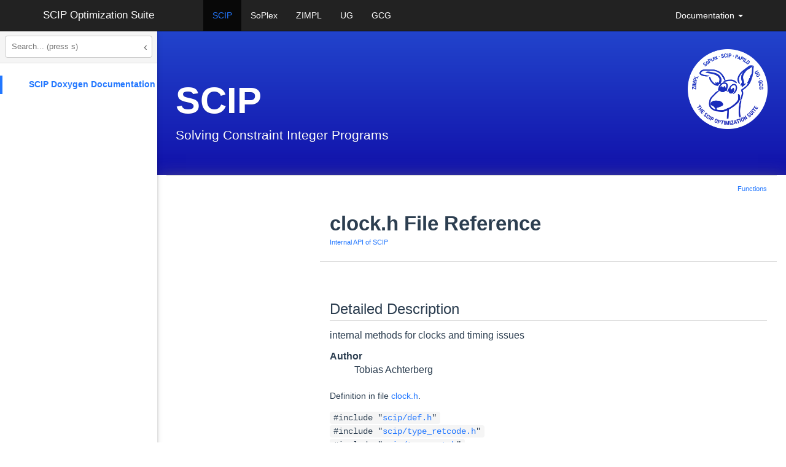

--- FILE ---
content_type: text/html; charset=UTF-8
request_url: https://scipopt.org/doc/html/clock_8h.php
body_size: 13856
content:
<!-- HTML header for doxygen 1.9.4-->
<!DOCTYPE html PUBLIC "-//W3C//DTD XHTML 1.0 Transitional//EN" "https://www.w3.org/TR/xhtml1/DTD/xhtml1-transitional.dtd">
<html xmlns="http://www.w3.org/1999/xhtml">
  <head>
    <meta http-equiv="Content-Type" content="text/xhtml;charset=UTF-8"/>
    <meta http-equiv="X-UA-Compatible" content="IE=11"/>
    <meta name="generator" content="Doxygen 1.9.3"/>
    <meta name="viewport" content="width=device-width, initial-scale=1"/>
    <title>SCIP Doxygen Documentation: clock.h File Reference</title>
    <link href="tabs.css" rel="stylesheet" type="text/css"/>
    <!-- search and treeview need jquery to be included first-->
    <script type="text/javascript" src="https://code.jquery.com/jquery.js"></script>
    <!-- this is old but needed for the sidenav -->
    <script type="text/javascript" src="jquery.js"></script>
    <script type="text/javascript" src="dynsections.js"></script>
    <link href="navtree.css" rel="stylesheet" type="text/css"/>
<script type="text/javascript" src="resize.js"></script>
<script type="text/javascript" src="navtreedata.js"></script>
<script type="text/javascript" src="navtree.js"></script>
    <link href="search/search.css" rel="stylesheet" type="text/css"/>
<script type="text/javascript" src="search/searchdata.js"></script>
<script type="text/javascript" src="search/search.js"></script>
<script type="text/javascript">
/* @license magnet:?xt=urn:btih:d3d9a9a6595521f9666a5e94cc830dab83b65699&amp;dn=expat.txt MIT */
  $(document).ready(function() { init_search(); });
/* @license-end */
</script>
    <script type="text/x-mathjax-config">
MathJax.Hub.Config({
  extensions: ["tex2jax.js", "TeX/AMSmath.js", "TeX/AMSsymbols.js"],
  jax: ["input/TeX","output/HTML-CSS"],
});
</script>
<script type="text/javascript" async="async" src="../../MathJax/MathJax.js"></script>
    <!-- include bootstrap/css/doxygen.css and bootstrap/css/doxygen-awesome.css below for now
    <link href="doxygen.css" rel="stylesheet" type="text/css" />
    <link href="doxygen-awesome.css" rel="stylesheet" type="text/css"/>
    -->
    <link href="https://cdnjs.cloudflare.com/ajax/libs/font-awesome/4.7.0/css/font-awesome.min.css" rel="stylesheet">  <!-- TODO REMOVE TRACKING-->
    <link href="https://scipopt.org/bootstrap/css/bootstrap.min.css" rel="stylesheet" type="text/css"/>
    <link href="https://scipopt.org/bootstrap/css/custom.css" rel="stylesheet" type="text/css"/>
    <link href="https://scipopt.org/bootstrap/css/custom-scip.css" rel="stylesheet" type="text/css"/>
    <link href="https://scipopt.org/bootstrap/css/navsidebar.css" rel="stylesheet" type="text/css"/>
    <link href="https://scipopt.org/bootstrap/css/doxygen.css" rel="stylesheet" type="text/css"/>
    <link href="https://scipopt.org/bootstrap/css/doxygen-awesome.css" rel="stylesheet" type="text/css"/>
    <!-- Include all compiled plugins (below), or include individual files as needed -->
    <script type="text/javascript" src="https://scipopt.org/bootstrap/js/custom.js"></script>
    <script type="text/javascript" src="https://scipopt.org/bootstrap/js/bootstrap.js"></script>
    <script type="text/javascript" src="https://scipopt.org/js/navsidebar.js"></script>
  
<style>
/* SCIP Search Widget Styles */
#scip-search-container { position: relative; padding: 8px; background: #f5f5f5; border-bottom: 1px solid #e0e0e0; width: 100%; display: block; box-sizing: border-box; }
#nav-tree { padding-top: 20px !important; padding-bottom: 0 !important; }
#nav-tree-contents { padding: 0 !important; margin: 0 !important; }
#side-nav > #scip-search-container { position: absolute; top: 0; left: 0; right: 6px; z-index: 100; }
/* PHP layout: position in mySidebar */
#mySidebar > #scip-search-container { position: relative; padding: 8px; background: #f5f5f5; border-bottom: 1px solid #e0e0e0; margin-bottom: 0; }
#scip-search { width: 100%; box-sizing: border-box; padding: 6px 10px; font-size: 13px; border: 1px solid #ccc; border-radius: 4px; background: #fff; color: #333; }
#scip-search:focus { outline: none; border-color: #1a73e8; box-shadow: 0 0 0 2px rgba(26,115,232,0.2); }
#scip-results { position: absolute; top: 100%; left: 8px; right: 8px; background: white; border: 1px solid #ddd; border-radius: 4px; box-shadow: 0 4px 12px rgba(0,0,0,0.15); max-height: 400px; overflow-y: auto; z-index: 9999; display: none; }
#scip-results.active { display: block; }
#scip-results li { list-style: none; margin: 0; padding: 0; }
#scip-results a { display: block; padding: 6px 10px; text-decoration: none; color: #1a73e8; border-bottom: 1px solid #eee; font-size: 12px; }
#scip-results a:hover { background: #f0f0f0; }
#scip-results .source { font-size: 10px; color: #888; margin-left: 6px; font-style: italic; }
#scip-results .type { font-size: 10px; color: #fff; margin-left: 6px; padding: 1px 4px; border-radius: 3px; }
#scip-results .type-macro { background: rgba(156, 39, 176, 0.7); }
#scip-results .type-function { background: rgba(25, 118, 210, 0.7); }
#scip-results .type-parameter { background: rgba(56, 142, 60, 0.7); }
#scip-results .type-faq { background: rgba(245, 124, 0, 0.7); }
#scip-results .type-section { background: rgba(117, 117, 117, 0.7); }
#scip-results .type-page { background: rgba(93, 64, 55, 0.7); }
#scip-results .match { background: #fff59d; padding: 0 1px; }
#scip-results .empty { padding: 10px; color: #666; font-size: 12px; }
/* Make sidebar wider by default, but allow resizing */
#side-nav { min-width: 250px; }
#nav-tree { min-width: 250px; }

/* Light mode: hamburger button */
@media (prefers-color-scheme: light) {
  #openNav { color: #333 !important; background-color: transparent !important; }
}

/* Hide original close button */
#mySidebar > div > .w3-button { display: none !important; }

/* Close button in search bar */
#scip-close-btn { position: absolute; right: 8px; top: 50%; transform: translateY(-50%); background: none; border: none; font-size: 18px; cursor: pointer; color: #666; padding: 4px 8px; line-height: 1; }
#scip-close-btn:hover { color: #333; }
@media (prefers-color-scheme: dark) {
  #scip-close-btn { color: #aaa !important; }
  #scip-close-btn:hover { color: #fff !important; }
}

/* Dark mode support */
@media (prefers-color-scheme: dark) {
  /* Sidebar and nav backgrounds */
  #mySidebar, #side-nav, #nav-tree, .w3-sidebar { background: #1e1e1e !important; }
  #nav-tree-contents { background: #1e1e1e !important; }
  /* Search container */
  #scip-search-container { background: #2d2d2d !important; border-bottom-color: #444 !important; }
  #scip-search { background: #3d3d3d !important; border-color: #555 !important; color: #e0e0e0 !important; }
  #scip-search::placeholder { color: #999 !important; }
  #scip-search:focus { border-color: #5b9cf4 !important; box-shadow: 0 0 0 2px rgba(91,156,244,0.3) !important; }
  /* Results dropdown */
  #scip-results { background: #2d2d2d !important; border-color: #444 !important; box-shadow: 0 4px 12px rgba(0,0,0,0.4) !important; }
  #scip-results a { color: #6cb6ff !important; border-bottom-color: #444 !important; }
  #scip-results a:hover { background: #3d3d3d !important; }
  #scip-results .source { color: #999 !important; }
  #scip-results .type-macro { background: rgba(123, 31, 162, 0.7) !important; }
  #scip-results .type-function { background: rgba(21, 101, 192, 0.7) !important; }
  #scip-results .type-parameter { background: rgba(46, 125, 50, 0.7) !important; }
  #scip-results .type-faq { background: rgba(230, 81, 0, 0.7) !important; }
  #scip-results .type-section { background: rgba(97, 97, 97, 0.7) !important; }
  #scip-results .type-page { background: rgba(78, 52, 46, 0.7) !important; }
  #scip-results .match { background: #5a5000 !important; color: #ffeb3b !important; }
  #scip-results .empty { color: #999 !important; }
}
</style>
<style>#MSearchBox { display: none !important; }</style></head>
  <body>
  <div class="w3-sidebar w3-bar-block w3-card w3-animate-left" style="display:inline-block" id="mySidebar">
    <div style="@media (prefers-color-scheme: light) {background: #fafafa}">
      <button class="w3-button" onclick="mainnav_close()">&times;</button>
<!-- SCIP Search Widget -->
<div id="scip-search-container">
  <input type="text" id="scip-search" placeholder="Search... (press s)">
  <button id="scip-close-btn" onclick="mainnav_close()" title="Close sidebar">&lsaquo;</button>
  <ul id="scip-results"></ul>
</div>
<script>
document.addEventListener('DOMContentLoaded', function() {
  var idx = [];
  fetch('search-index.json').then(function(r) { return r.json(); }).then(function(d) { idx = d; });

  var input = document.getElementById('scip-search');
  var results = document.getElementById('scip-results');
  if (!input || !results) return;

  var debounceTimer = null;
  var currentQuery = '';
  var BATCH_SIZE = 30;

  // Check if query chars appear in order (subsequence match)
  // Requires ALL matched characters to be in consecutive groups of 2+
  function fuzzyMatch(name, query) {
    var ni = 0, qi = 0;
    var positions = [];
    while (ni < name.length && qi < query.length) {
      if (name[ni].toLowerCase() === query[qi]) {
        positions.push(ni);
        qi++;
      }
      ni++;
    }
    if (qi !== query.length) return null;

    // Check that ALL positions are part of a consecutive group of 2+
    // A position is valid if it has a neighbor (prev or next) that is consecutive
    for (var i = 0; i < positions.length; i++) {
      var hasPrevConsec = i > 0 && positions[i] === positions[i-1] + 1;
      var hasNextConsec = i < positions.length - 1 && positions[i+1] === positions[i] + 1;
      if (!hasPrevConsec && !hasNextConsec) {
        return null; // This position is isolated (single char match)
      }
    }
    return positions;
  }

  // Highlight fuzzy matched characters (only groups of 2+ consecutive chars)
  function highlightFuzzy(name, positions) {
    var result = '';
    var posSet = new Set(positions);
    var i = 0;
    while (i < name.length) {
      if (posSet.has(i)) {
        var matchStart = i;
        while (i < name.length && posSet.has(i)) i++;
        var matchLen = i - matchStart;
        if (matchLen >= 2) {
          result += '<span class="match">' + name.slice(matchStart, i) + '</span>';
        } else {
          result += name.slice(matchStart, i);
        }
      } else {
        result += name[i];
        i++;
      }
    }
    return result;
  }

  function renderItem(m, q) {
    var hl;
    if (m.startsAt !== undefined) {
      var re = new RegExp('(' + q.replace(/[.*+?^${}()|[\]\\]/g, '\\$&') + ')', 'gi');
      hl = m.item.name.replace(re, '<span class="match">$1</span>');
    } else {
      hl = highlightFuzzy(m.item.name, m.positions);
    }
    var sourceInfo = m.item.source ? '<span class="source">' + m.item.source + '</span>' : '';
    return '<li><a href="' + m.item.file + '">' + hl + sourceInfo + '<span class="type type-' + m.item.type + '">' + m.item.type + '</span></a></li>';
  }

  function renderBatch(matches, q, startIdx) {
    if (q !== currentQuery || startIdx >= matches.length) return;
    var endIdx = Math.min(startIdx + BATCH_SIZE, matches.length);
    var html = '';
    for (var i = startIdx; i < endIdx; i++) {
      html += renderItem(matches[i], q);
    }
    results.insertAdjacentHTML('beforeend', html);
    if (endIdx < matches.length) {
      requestAnimationFrame(function() { renderBatch(matches, q, endIdx); });
    }
  }

  function doSearch(q) {
    var exact = [], fuzzy = [];
    idx.forEach(function(item) {
      var nameLower = item.name.toLowerCase();
      var pos = nameLower.indexOf(q);
      if (pos !== -1) {
        exact.push({ item: item, startsAt: pos });
      } else {
        var positions = fuzzyMatch(item.name, q);
        if (positions) {
          fuzzy.push({ item: item, positions: positions });
        }
      }
    });

    var typeOrd = { macro: 0, function: 1, parameter: 2, faq: 3, section: 4, page: 5 };

    exact.sort(function(a, b) {
      var aStarts = a.startsAt === 0 ? 0 : 1;
      var bStarts = b.startsAt === 0 ? 0 : 1;
      if (aStarts !== bStarts) return aStarts - bStarts;
      if (typeOrd[a.item.type] !== typeOrd[b.item.type]) return typeOrd[a.item.type] - typeOrd[b.item.type];
      return a.item.name.length - b.item.name.length;
    });

    fuzzy.sort(function(a, b) {
      if (typeOrd[a.item.type] !== typeOrd[b.item.type]) return typeOrd[a.item.type] - typeOrd[b.item.type];
      return a.item.name.length - b.item.name.length;
    });

    return exact.concat(fuzzy);
  }

  input.addEventListener('input', function() {
    var q = this.value.toLowerCase().trim();
    if (debounceTimer) clearTimeout(debounceTimer);

    if (q.length < 2) {
      currentQuery = '';
      results.innerHTML = '';
      results.classList.remove('active');
      return;
    }

    debounceTimer = setTimeout(function() {
      currentQuery = q;
      var allMatches = doSearch(q);

      results.innerHTML = '';
      if (allMatches.length === 0) {
        results.innerHTML = '<li class="empty">No matches</li>';
      } else {
        renderBatch(allMatches, q, 0);
      }
      results.classList.add('active');
    }, 150);
  });

  // Track if mouse is over results (for Safari scrollbar interaction)
  var mouseOverResults = false;
  results.addEventListener('mouseenter', function() { mouseOverResults = true; });
  results.addEventListener('mouseleave', function() { mouseOverResults = false; });

  input.addEventListener('blur', function() {
    setTimeout(function() {
      if (!mouseOverResults) {
        results.classList.remove('active');
      }
    }, 200);
  });
  input.addEventListener('focus', function() { if (this.value.length >= 2) results.classList.add('active'); });

  // Keyboard navigation
  var selectedIdx = -1;
  function updateSelection() {
    var items = results.querySelectorAll('li a');
    items.forEach(function(item, i) {
      item.style.background = i === selectedIdx ? '#e3f2fd' : '';
    });
  }

  input.addEventListener('keydown', function(e) {
    var items = results.querySelectorAll('li a');
    if (!items.length) return;

    if (e.key === 'ArrowDown') {
      e.preventDefault();
      selectedIdx = Math.min(selectedIdx + 1, items.length - 1);
      updateSelection();
      items[selectedIdx].scrollIntoView({ block: 'nearest' });
    } else if (e.key === 'ArrowUp') {
      e.preventDefault();
      selectedIdx = Math.max(selectedIdx - 1, 0);
      updateSelection();
      items[selectedIdx].scrollIntoView({ block: 'nearest' });
    } else if (e.key === 'Enter') {
      e.preventDefault();
      var target = selectedIdx >= 0 ? items[selectedIdx] : items[0];
      if (target) {
        window.location.href = target.href;
      }
    } else if (e.key === 'Escape') {
      results.classList.remove('active');
      input.blur();
    }
  });

  input.addEventListener('input', function() { selectedIdx = -1; });

  // Press 's' to focus search (when not already in an input)
  document.addEventListener('keydown', function(e) {
    if (e.key === 's' && document.activeElement.tagName !== 'INPUT' && document.activeElement.tagName !== 'TEXTAREA') {
      e.preventDefault();
      input.focus();
    }
  });
});
</script>
<!-- End SCIP Search Widget -->

      </div>
    <div id="nav-tree">
      <div id="nav-tree-contents">
        <!--<div id="nav-sync" class="sync"></div>-->
      </div>
    </div>
  </div>
<div id="main">
  <div style="position: fixed !important; z-index:3">
    <button id="openNav" class="w3-button w3-xlarge" onclick="mainnav_open()">&#9776;</button>
  </div>
  <header class="navbar navbar-inverse navbar-fixed-top bs-docs-nav" role="banner">
  <div class="container" id="scipopttopbar">
     <div class="navbar-header">
        <button class="navbar-toggle" type="button" data-toggle="collapse" data-target=".bs-navbar-collapse"> <span class="sr-only">Toggle navigation</span>
        <span class="icon-bar"></span>
        <span class="icon-bar"></span>
        <span class="icon-bar"></span>
        </button> <a href="http://scipopt.org#scipoptsuite" class="navbar-brand">SCIP Optimization Suite</a>
     </div>
     <nav class="collapse navbar-collapse bs-navbar-collapse" role="navigation">
        <ul class="nav navbar-nav">
           <li class="active"> <a href="http://scipopt.org">SCIP</a></li>
           <li> <a href="http://soplex.zib.de">SoPlex</a></li>
           <li> <a href="http://zimpl.zib.de">ZIMPL</a></li>
           <li> <a href="http://ug.zib.de">UG</a></li>
           <li> <a href="http://gcg.or.rwth-aachen.de/">GCG</a></li>
        </ul>
        <ul class="nav navbar-nav navbar-right">
            <li class="dropdown"> <a href="doc/html" class="dropdown-toggle" data-toggle="dropdown">Documentation <b class="caret"></b></a>
                <ul class="dropdown-menu">
                    <li><a href="/doc-10.0.0/html">SCIP 10.0.0</a></li>
                    <li><a href="/doc-9.2.4/html">SCIP 9.2.4</a></li>
                    <li><a href="/doc-8.1.0/html">SCIP 8.1.0</a></li>
                    <li><a href="/doc-7.0.3/html">SCIP 7.0.3</a></li>
                    <li><a href="/doc-6.0.2/html">SCIP 6.0.2</a></li>
                    <li><a href="/doc-5.0.1/html">SCIP 5.0.1</a></li>
                    <li><a href="/doc-4.0.1/html">SCIP 4.0.1</a></li>
                    <li><a href="/doc-3.2.1/html">SCIP 3.2.1</a></li>
                </ul>
            </li>
        </ul>
     </nav>
  </div>
</header>
  <div class="bs-header" id="content">
    <div class="container">
        <a href="index.php">
          <img style="float:right" src="https://scipopt.org/images/newscippy.png" height="130" title="Scippy" alt="Scippy"/>
        </a>
        <h1>SCIP</h1>
        <p>Solving Constraint Integer Programs</p>
    </div>
</div>
    <div class="container bs-docs-container">
      <div class="row">
        <div class="col-md-12">
          <div id="top"><!-- do not remove this div! -->
<!-- Generated by Doxygen 1.9.3 -->
<script type="text/javascript">
/* @license magnet:?xt=urn:btih:d3d9a9a6595521f9666a5e94cc830dab83b65699&amp;dn=expat.txt MIT */
var searchBox = new SearchBox("searchBox", "search",'Search','.php');
/* @license-end */
</script>
</div><!-- top -->
<div id="side-nav" class="ui-resizable side-nav-resizable">
  <div id="nav-tree">
    <div id="nav-tree-contents">
      <div id="nav-sync" class="sync"></div>
    </div>
  </div>
  <div id="splitbar" style="-moz-user-select:none;" 
       class="ui-resizable-handle">
  </div>
</div>
<script type="text/javascript">
/* @license magnet:?xt=urn:btih:d3d9a9a6595521f9666a5e94cc830dab83b65699&amp;dn=expat.txt MIT */
$(document).ready(function(){initNavTree('clock_8h.php',''); initResizable(); });
/* @license-end */
</script>
<div id="doc-content">
<!-- window showing the filter options -->
<div id="MSearchSelectWindow"
     onmouseover="return searchBox.OnSearchSelectShow()"
     onmouseout="return searchBox.OnSearchSelectHide()"
     onkeydown="return searchBox.OnSearchSelectKey(event)">
</div>

<!-- iframe showing the search results (closed by default) -->
<div id="MSearchResultsWindow">
<iframe src="javascript:void(0)" frameborder="0" 
        name="MSearchResults" id="MSearchResults">
</iframe>
</div>

<div class="header">
  <div class="summary">
<a href="#func-members">Functions</a>  </div>
  <div class="headertitle"><div class="title">clock.h File Reference<div class="ingroups"><a class="el" href="group__INTERNALAPI.php">Internal API of SCIP</a></div></div></div>
</div><!--header-->
<div class="contents">
<a name="details" id="details"></a><h2 class="groupheader">Detailed Description</h2>
<div class="textblock"><p >internal methods for clocks and timing issues </p>
<dl class="section author"><dt>Author</dt><dd>Tobias Achterberg </dd></dl>

<p class="definition">Definition in file <a class="el" href="clock_8h_source.php">clock.h</a>.</p>
</div><div class="textblock"><code>#include &quot;<a class="el" href="def_8h_source.php">scip/def.h</a>&quot;</code><br />
<code>#include &quot;<a class="el" href="type__retcode_8h_source.php">scip/type_retcode.h</a>&quot;</code><br />
<code>#include &quot;<a class="el" href="type__set_8h_source.php">scip/type_set.h</a>&quot;</code><br />
<code>#include &quot;<a class="el" href="type__clock_8h_source.php">scip/type_clock.h</a>&quot;</code><br />
</div>
<p><a href="clock_8h_source.php">Go to the source code of this file.</a></p>
<table class="memberdecls">
<tr class="heading"><td colspan="2"><h2 class="groupheader"><a id="func-members" name="func-members"></a>
Functions</h2></td></tr>
<tr class="memitem:af3b9570e448ca179f2eb6b8bd266d9b7"><td class="memItemLeft" align="right" valign="top"><a class="el" href="type__retcode_8h.php#ac847f5a370187651fbc1b82d0170b480">SCIP_RETCODE</a>&#160;</td><td class="memItemRight" valign="bottom"><a class="el" href="clock_8h.php#af3b9570e448ca179f2eb6b8bd266d9b7">SCIPclockCreate</a> (<a class="el" href="type__clock_8h.php#a0b4dd054b775f3a4ba567a57cb62e75f">SCIP_CLOCK</a> **clck, <a class="el" href="type__clock_8h.php#a48f472d3c0ca1d4e1142c06b0ece35bf">SCIP_CLOCKTYPE</a> clocktype)</td></tr>
<tr class="separator:af3b9570e448ca179f2eb6b8bd266d9b7"><td class="memSeparator" colspan="2">&#160;</td></tr>
<tr class="memitem:ac1928d4dd54eb5aef72603342839e6f3"><td class="memItemLeft" align="right" valign="top">void&#160;</td><td class="memItemRight" valign="bottom"><a class="el" href="clock_8h.php#ac1928d4dd54eb5aef72603342839e6f3">SCIPclockFree</a> (<a class="el" href="type__clock_8h.php#a0b4dd054b775f3a4ba567a57cb62e75f">SCIP_CLOCK</a> **clck)</td></tr>
<tr class="separator:ac1928d4dd54eb5aef72603342839e6f3"><td class="memSeparator" colspan="2">&#160;</td></tr>
<tr class="memitem:aa674486075a08a5ece8026caae431660"><td class="memItemLeft" align="right" valign="top">void&#160;</td><td class="memItemRight" valign="bottom"><a class="el" href="clock_8h.php#aa674486075a08a5ece8026caae431660">SCIPclockInit</a> (<a class="el" href="type__clock_8h.php#a0b4dd054b775f3a4ba567a57cb62e75f">SCIP_CLOCK</a> *clck, <a class="el" href="type__clock_8h.php#a48f472d3c0ca1d4e1142c06b0ece35bf">SCIP_CLOCKTYPE</a> clocktype)</td></tr>
<tr class="separator:aa674486075a08a5ece8026caae431660"><td class="memSeparator" colspan="2">&#160;</td></tr>
<tr class="memitem:a983053c907c32fcd780992bef800d2b5"><td class="memItemLeft" align="right" valign="top">void&#160;</td><td class="memItemRight" valign="bottom"><a class="el" href="clock_8h.php#a983053c907c32fcd780992bef800d2b5">SCIPclockReset</a> (<a class="el" href="type__clock_8h.php#a0b4dd054b775f3a4ba567a57cb62e75f">SCIP_CLOCK</a> *clck)</td></tr>
<tr class="separator:a983053c907c32fcd780992bef800d2b5"><td class="memSeparator" colspan="2">&#160;</td></tr>
<tr class="memitem:a05dd2ca1bdd631dc3ba623cc474c2c8b"><td class="memItemLeft" align="right" valign="top">void&#160;</td><td class="memItemRight" valign="bottom"><a class="el" href="clock_8h.php#a05dd2ca1bdd631dc3ba623cc474c2c8b">SCIPclockEnable</a> (<a class="el" href="type__clock_8h.php#a0b4dd054b775f3a4ba567a57cb62e75f">SCIP_CLOCK</a> *clck)</td></tr>
<tr class="separator:a05dd2ca1bdd631dc3ba623cc474c2c8b"><td class="memSeparator" colspan="2">&#160;</td></tr>
<tr class="memitem:a274c28590b6103a49e82de645f9485db"><td class="memItemLeft" align="right" valign="top">void&#160;</td><td class="memItemRight" valign="bottom"><a class="el" href="clock_8h.php#a274c28590b6103a49e82de645f9485db">SCIPclockDisable</a> (<a class="el" href="type__clock_8h.php#a0b4dd054b775f3a4ba567a57cb62e75f">SCIP_CLOCK</a> *clck)</td></tr>
<tr class="separator:a274c28590b6103a49e82de645f9485db"><td class="memSeparator" colspan="2">&#160;</td></tr>
<tr class="memitem:a71f07d4261cc04394bafc1f0c4c92410"><td class="memItemLeft" align="right" valign="top">void&#160;</td><td class="memItemRight" valign="bottom"><a class="el" href="clock_8h.php#a71f07d4261cc04394bafc1f0c4c92410">SCIPclockEnableOrDisable</a> (<a class="el" href="type__clock_8h.php#a0b4dd054b775f3a4ba567a57cb62e75f">SCIP_CLOCK</a> *clck, <a class="el" href="def_8h.php#a5f45b90d62d88b23ba4cf7c08d3bf358">SCIP_Bool</a> enable)</td></tr>
<tr class="separator:a71f07d4261cc04394bafc1f0c4c92410"><td class="memSeparator" colspan="2">&#160;</td></tr>
<tr class="memitem:a4e91ea2b61eee2ea0c9c2496d82d36ef"><td class="memItemLeft" align="right" valign="top">void&#160;</td><td class="memItemRight" valign="bottom"><a class="el" href="clock_8h.php#a4e91ea2b61eee2ea0c9c2496d82d36ef">SCIPclockSetType</a> (<a class="el" href="type__clock_8h.php#a0b4dd054b775f3a4ba567a57cb62e75f">SCIP_CLOCK</a> *clck, <a class="el" href="type__clock_8h.php#a48f472d3c0ca1d4e1142c06b0ece35bf">SCIP_CLOCKTYPE</a> clocktype)</td></tr>
<tr class="separator:a4e91ea2b61eee2ea0c9c2496d82d36ef"><td class="memSeparator" colspan="2">&#160;</td></tr>
<tr class="memitem:a73b65f4fab41902698f7c1de0065a0b5"><td class="memItemLeft" align="right" valign="top">void&#160;</td><td class="memItemRight" valign="bottom"><a class="el" href="clock_8h.php#a73b65f4fab41902698f7c1de0065a0b5">SCIPclockStart</a> (<a class="el" href="type__clock_8h.php#a0b4dd054b775f3a4ba567a57cb62e75f">SCIP_CLOCK</a> *clck, <a class="el" href="type__set_8h.php#ab48b5bc265f5ad7ea2cbbeb12bf0010b">SCIP_SET</a> *<a class="el" href="structset.php">set</a>)</td></tr>
<tr class="separator:a73b65f4fab41902698f7c1de0065a0b5"><td class="memSeparator" colspan="2">&#160;</td></tr>
<tr class="memitem:a5d85188b89dac994f2a2390d9b14b2a9"><td class="memItemLeft" align="right" valign="top">void&#160;</td><td class="memItemRight" valign="bottom"><a class="el" href="clock_8h.php#a5d85188b89dac994f2a2390d9b14b2a9">SCIPclockStop</a> (<a class="el" href="type__clock_8h.php#a0b4dd054b775f3a4ba567a57cb62e75f">SCIP_CLOCK</a> *clck, <a class="el" href="type__set_8h.php#ab48b5bc265f5ad7ea2cbbeb12bf0010b">SCIP_SET</a> *<a class="el" href="structset.php">set</a>)</td></tr>
<tr class="separator:a5d85188b89dac994f2a2390d9b14b2a9"><td class="memSeparator" colspan="2">&#160;</td></tr>
<tr class="memitem:a65efb1c09a5034502c2aa83433543fb2"><td class="memItemLeft" align="right" valign="top"><a class="el" href="def_8h.php#a5f45b90d62d88b23ba4cf7c08d3bf358">SCIP_Bool</a>&#160;</td><td class="memItemRight" valign="bottom"><a class="el" href="clock_8h.php#a65efb1c09a5034502c2aa83433543fb2">SCIPclockIsRunning</a> (<a class="el" href="type__clock_8h.php#a0b4dd054b775f3a4ba567a57cb62e75f">SCIP_CLOCK</a> *clck)</td></tr>
<tr class="separator:a65efb1c09a5034502c2aa83433543fb2"><td class="memSeparator" colspan="2">&#160;</td></tr>
<tr class="memitem:a8088605be28e81869eb2545be9adb3c7"><td class="memItemLeft" align="right" valign="top"><a class="el" href="def_8h.php#a7f0ca7bf9e709814432691d8173a21fa">SCIP_Real</a>&#160;</td><td class="memItemRight" valign="bottom"><a class="el" href="clock_8h.php#a8088605be28e81869eb2545be9adb3c7">SCIPclockGetTime</a> (<a class="el" href="type__clock_8h.php#a0b4dd054b775f3a4ba567a57cb62e75f">SCIP_CLOCK</a> *clck)</td></tr>
<tr class="separator:a8088605be28e81869eb2545be9adb3c7"><td class="memSeparator" colspan="2">&#160;</td></tr>
<tr class="memitem:a7ed927580f75630513a2115249c0d8b6"><td class="memItemLeft" align="right" valign="top"><a class="el" href="def_8h.php#a7f0ca7bf9e709814432691d8173a21fa">SCIP_Real</a>&#160;</td><td class="memItemRight" valign="bottom"><a class="el" href="clock_8h.php#a7ed927580f75630513a2115249c0d8b6">SCIPclockGetLastTime</a> (<a class="el" href="type__clock_8h.php#a0b4dd054b775f3a4ba567a57cb62e75f">SCIP_CLOCK</a> *clck)</td></tr>
<tr class="separator:a7ed927580f75630513a2115249c0d8b6"><td class="memSeparator" colspan="2">&#160;</td></tr>
<tr class="memitem:a125358784348aa54ce7e88bf028714ec"><td class="memItemLeft" align="right" valign="top">void&#160;</td><td class="memItemRight" valign="bottom"><a class="el" href="clock_8h.php#a125358784348aa54ce7e88bf028714ec">SCIPclockSetTime</a> (<a class="el" href="type__clock_8h.php#a0b4dd054b775f3a4ba567a57cb62e75f">SCIP_CLOCK</a> *clck, <a class="el" href="def_8h.php#a7f0ca7bf9e709814432691d8173a21fa">SCIP_Real</a> sec)</td></tr>
<tr class="separator:a125358784348aa54ce7e88bf028714ec"><td class="memSeparator" colspan="2">&#160;</td></tr>
<tr class="memitem:a1fb9e613217edafcbb598d628c147f51"><td class="memItemLeft" align="right" valign="top"><a class="el" href="def_8h.php#a7f0ca7bf9e709814432691d8173a21fa">SCIP_Real</a>&#160;</td><td class="memItemRight" valign="bottom"><a class="el" href="clock_8h.php#a1fb9e613217edafcbb598d628c147f51">SCIPclockGetTimeOfDay</a> (void)</td></tr>
<tr class="separator:a1fb9e613217edafcbb598d628c147f51"><td class="memSeparator" colspan="2">&#160;</td></tr>
</table>
<h2 class="groupheader">Function Documentation</h2>
<a id="af3b9570e448ca179f2eb6b8bd266d9b7" name="af3b9570e448ca179f2eb6b8bd266d9b7"></a>
<h2 class="memtitle"><span class="permalink"><a href="#af3b9570e448ca179f2eb6b8bd266d9b7">&#9670;&nbsp;</a></span>SCIPclockCreate()</h2>

<div class="memitem">
<div class="memproto">
      <table class="memname">
        <tr>
          <td class="memname"><a class="el" href="type__retcode_8h.php#ac847f5a370187651fbc1b82d0170b480">SCIP_RETCODE</a> SCIPclockCreate </td>
          <td>(</td>
          <td class="paramtype"><a class="el" href="type__clock_8h.php#a0b4dd054b775f3a4ba567a57cb62e75f">SCIP_CLOCK</a> **&#160;</td>
          <td class="paramname"><em>clck</em>, </td>
        </tr>
        <tr>
          <td class="paramkey"></td>
          <td></td>
          <td class="paramtype"><a class="el" href="type__clock_8h.php#a48f472d3c0ca1d4e1142c06b0ece35bf">SCIP_CLOCKTYPE</a>&#160;</td>
          <td class="paramname"><em>clocktype</em>&#160;</td>
        </tr>
        <tr>
          <td></td>
          <td>)</td>
          <td></td><td></td>
        </tr>
      </table>
</div><div class="memdoc">
<p >creates a clock and initializes it </p>
<dl class="params"><dt>Parameters</dt><dd>
  <table class="params">
    <tr><td class="paramname">clck</td><td>pointer to clock timer </td></tr>
    <tr><td class="paramname">clocktype</td><td>type of clock </td></tr>
  </table>
  </dd>
</dl>

<p class="definition">Definition at line <a class="el" href="clock_8c_source.php#l00170">170</a> of file <a class="el" href="clock_8c_source.php">clock.c</a>.</p>

<p class="reference">References <a class="el" href="memory_8h_source.php#l00118">BMSallocMemory</a>, <a class="el" href="def_8h_source.php#l00248">NULL</a>, <a class="el" href="def_8h_source.php#l00366">SCIP_ALLOC</a>, <a class="el" href="type__retcode_8h_source.php#l00042">SCIP_OKAY</a>, and <a class="el" href="clock_8c_source.php#l00195">SCIPclockInit()</a>.</p>

<p class="reference">Referenced by <a class="el" href="src_2scip_2benders_8c_source.php#l01129">doBendersCreate()</a>, <a class="el" href="benderscut_8c_source.php#l00107">doBenderscutCreate()</a>, <a class="el" href="branch_8c_source.php#l01300">doBranchruleCreate()</a>, <a class="el" href="compr_8c_source.php#l00104">doComprCreate()</a>, <a class="el" href="conflict__graphanalysis_8c_source.php#l01130">doConflicthdlrCreate()</a>, <a class="el" href="cons_8c_source.php#l02002">doConshdlrCreate()</a>, <a class="el" href="cutsel_8c_source.php#l00062">doCutselCreate()</a>, <a class="el" href="event_8c_source.php#l00152">doEventhdlrCreate()</a>, <a class="el" href="heur_8c_source.php#l00902">doHeurCreate()</a>, <a class="el" href="iisfinder_8c_source.php#l00238">doIISfinderCreate()</a>, <a class="el" href="nodesel_8c_source.php#l00911">doNodeselCreate()</a>, <a class="el" href="presol_8c_source.php#l00103">doPresolCreate()</a>, <a class="el" href="pricer_8c_source.php#l00108">doPricerCreate()</a>, <a class="el" href="prop_8c_source.php#l00119">doPropCreate()</a>, <a class="el" href="reader_8c_source.php#l00076">doReaderCreate()</a>, <a class="el" href="relax_8c_source.php#l00102">doRelaxCreate()</a>, <a class="el" href="scip__general_8c_source.php#l00246">doScipCreate()</a>, <a class="el" href="sepa_8c_source.php#l00098">doSepaCreate()</a>, <a class="el" href="conflict__general_8c_source.php#l00272">SCIPconflictCreate()</a>, <a class="el" href="scip__timing_8c_source.php#l00076">SCIPcreateClock()</a>, <a class="el" href="scip__timing_8c_source.php#l00093">SCIPcreateCPUClock()</a>, <a class="el" href="scip__timing_8c_source.php#l00110">SCIPcreateWallClock()</a>, <a class="el" href="cutpool_8c_source.php#l00427">SCIPcutpoolCreate()</a>, <a class="el" href="expr_8c_source.php#l00305">SCIPexprhdlrCreate()</a>, <a class="el" href="iisfinder_8c_source.php#l00749">SCIPiisCreate()</a>, <a class="el" href="nlpi_8c_source.php#l00053">SCIPnlpiCreate()</a>, <a class="el" href="pricestore_8c_source.php#l00107">SCIPpricestoreCreate()</a>, <a class="el" href="reader_8c_source.php#l00183">SCIPreaderRead()</a>, <a class="el" href="reopt_8c_source.php#l05017">SCIPreoptCreate()</a>, and <a class="el" href="stat_8c_source.php#l00056">SCIPstatCreate()</a>.</p>

</div>
</div>
<a id="ac1928d4dd54eb5aef72603342839e6f3" name="ac1928d4dd54eb5aef72603342839e6f3"></a>
<h2 class="memtitle"><span class="permalink"><a href="#ac1928d4dd54eb5aef72603342839e6f3">&#9670;&nbsp;</a></span>SCIPclockFree()</h2>

<div class="memitem">
<div class="memproto">
      <table class="memname">
        <tr>
          <td class="memname">void SCIPclockFree </td>
          <td>(</td>
          <td class="paramtype"><a class="el" href="type__clock_8h.php#a0b4dd054b775f3a4ba567a57cb62e75f">SCIP_CLOCK</a> **&#160;</td>
          <td class="paramname"><em>clck</em></td><td>)</td>
          <td></td>
        </tr>
      </table>
</div><div class="memdoc">
<p >frees a clock </p>
<dl class="params"><dt>Parameters</dt><dd>
  <table class="params">
    <tr><td class="paramname">clck</td><td>pointer to clock timer </td></tr>
  </table>
  </dd>
</dl>

<p class="definition">Definition at line <a class="el" href="clock_8c_source.php#l00185">185</a> of file <a class="el" href="clock_8c_source.php">clock.c</a>.</p>

<p class="reference">References <a class="el" href="memory_8h_source.php#l00145">BMSfreeMemory</a>, and <a class="el" href="def_8h_source.php#l00248">NULL</a>.</p>

<p class="reference">Referenced by <a class="el" href="benderscut_8c_source.php#l00203">SCIPbenderscutFree()</a>, <a class="el" href="src_2scip_2benders_8c_source.php#l01420">SCIPbendersFree()</a>, <a class="el" href="branch_8c_source.php#l01419">SCIPbranchruleFree()</a>, <a class="el" href="compr_8c_source.php#l00203">SCIPcomprFree()</a>, <a class="el" href="conflict__general_8c_source.php#l00384">SCIPconflictFree()</a>, <a class="el" href="conflict__graphanalysis_8c_source.php#l01215">SCIPconflicthdlrFree()</a>, <a class="el" href="cons_8c_source.php#l02367">SCIPconshdlrFree()</a>, <a class="el" href="cutpool_8c_source.php#l00468">SCIPcutpoolFree()</a>, <a class="el" href="cutsel_8c_source.php#l00273">SCIPcutselFree()</a>, <a class="el" href="event_8c_source.php#l00221">SCIPeventhdlrFree()</a>, <a class="el" href="expr_8c_source.php#l00340">SCIPexprhdlrFree()</a>, <a class="el" href="scip__general_8c_source.php#l00402">SCIPfree()</a>, <a class="el" href="scip__timing_8c_source.php#l00127">SCIPfreeClock()</a>, <a class="el" href="heur_8c_source.php#l01029">SCIPheurFree()</a>, <a class="el" href="iisfinder_8c_source.php#l00595">SCIPiisfinderFree()</a>, <a class="el" href="iisfinder_8c_source.php#l00774">SCIPiisFree()</a>, <a class="el" href="nlpi_8c_source.php#l00184">SCIPnlpiFree()</a>, <a class="el" href="nodesel_8c_source.php#l01012">SCIPnodeselFree()</a>, <a class="el" href="presol_8c_source.php#l00213">SCIPpresolFree()</a>, <a class="el" href="pricer_8c_source.php#l00208">SCIPpricerFree()</a>, <a class="el" href="pricestore_8c_source.php#l00136">SCIPpricestoreFree()</a>, <a class="el" href="prop_8c_source.php#l00285">SCIPpropFree()</a>, <a class="el" href="reader_8c_source.php#l00139">SCIPreaderFree()</a>, <a class="el" href="reader_8c_source.php#l00183">SCIPreaderRead()</a>, <a class="el" href="relax_8c_source.php#l00205">SCIPrelaxFree()</a>, <a class="el" href="reopt_8c_source.php#l05125">SCIPreoptFree()</a>, <a class="el" href="sepa_8c_source.php#l00243">SCIPsepaFree()</a>, and <a class="el" href="stat_8c_source.php#l00129">SCIPstatFree()</a>.</p>

</div>
</div>
<a id="aa674486075a08a5ece8026caae431660" name="aa674486075a08a5ece8026caae431660"></a>
<h2 class="memtitle"><span class="permalink"><a href="#aa674486075a08a5ece8026caae431660">&#9670;&nbsp;</a></span>SCIPclockInit()</h2>

<div class="memitem">
<div class="memproto">
      <table class="memname">
        <tr>
          <td class="memname">void SCIPclockInit </td>
          <td>(</td>
          <td class="paramtype"><a class="el" href="type__clock_8h.php#a0b4dd054b775f3a4ba567a57cb62e75f">SCIP_CLOCK</a> *&#160;</td>
          <td class="paramname"><em>clck</em>, </td>
        </tr>
        <tr>
          <td class="paramkey"></td>
          <td></td>
          <td class="paramtype"><a class="el" href="type__clock_8h.php#a48f472d3c0ca1d4e1142c06b0ece35bf">SCIP_CLOCKTYPE</a>&#160;</td>
          <td class="paramname"><em>clocktype</em>&#160;</td>
        </tr>
        <tr>
          <td></td>
          <td>)</td>
          <td></td><td></td>
        </tr>
      </table>
</div><div class="memdoc">
<p >initializes and resets a clock </p>
<dl class="params"><dt>Parameters</dt><dd>
  <table class="params">
    <tr><td class="paramname">clck</td><td>clock timer </td></tr>
    <tr><td class="paramname">clocktype</td><td>type of clock </td></tr>
  </table>
  </dd>
</dl>

<p class="definition">Definition at line <a class="el" href="clock_8c_source.php#l00195">195</a> of file <a class="el" href="clock_8c_source.php">clock.c</a>.</p>

<p class="reference">References <a class="el" href="struct__clock_8h_source.php#l00075">SCIP_Clock::enabled</a>, <a class="el" href="struct__clock_8h_source.php#l00071">SCIP_Clock::lasttime</a>, <a class="el" href="def_8h_source.php#l00248">NULL</a>, <a class="el" href="clock_8c_source.php#l00274">SCIPclockSetType()</a>, <a class="el" href="pub__message_8h_source.php#l00096">SCIPdebugMessage</a>, and <a class="el" href="def_8h_source.php#l00093">TRUE</a>.</p>

<p class="reference">Referenced by <a class="el" href="clock_8c_source.php#l00170">SCIPclockCreate()</a>.</p>

</div>
</div>
<a id="a983053c907c32fcd780992bef800d2b5" name="a983053c907c32fcd780992bef800d2b5"></a>
<h2 class="memtitle"><span class="permalink"><a href="#a983053c907c32fcd780992bef800d2b5">&#9670;&nbsp;</a></span>SCIPclockReset()</h2>

<div class="memitem">
<div class="memproto">
      <table class="memname">
        <tr>
          <td class="memname">void SCIPclockReset </td>
          <td>(</td>
          <td class="paramtype"><a class="el" href="type__clock_8h.php#a0b4dd054b775f3a4ba567a57cb62e75f">SCIP_CLOCK</a> *&#160;</td>
          <td class="paramname"><em>clck</em></td><td>)</td>
          <td></td>
        </tr>
      </table>
</div><div class="memdoc">
<p >completely stop the clock and reset the clock's counter to zero </p>
<dl class="params"><dt>Parameters</dt><dd>
  <table class="params">
    <tr><td class="paramname">clck</td><td>clock timer </td></tr>
  </table>
  </dd>
</dl>

<p class="definition">Definition at line <a class="el" href="clock_8c_source.php#l00209">209</a> of file <a class="el" href="clock_8c_source.php">clock.c</a>.</p>

<p class="reference">References <a class="el" href="struct__clock_8h_source.php#l00073">SCIP_Clock::clocktype</a>, <a class="el" href="struct__clock_8h_source.php#l00068">SCIP_Clock::cpuclock</a>, <a class="el" href="structSCIP__Clock.php#af0463b46e62abb24c1b314c1b3f56bdc">SCIP_Clock::data</a>, <a class="el" href="struct__clock_8h_source.php#l00072">SCIP_Clock::nruns</a>, <a class="el" href="def_8h_source.php#l00248">NULL</a>, <a class="el" href="type__clock_8h_source.php#l00044">SCIP_CLOCKTYPE_CPU</a>, <a class="el" href="type__clock_8h_source.php#l00043">SCIP_CLOCKTYPE_DEFAULT</a>, <a class="el" href="type__clock_8h_source.php#l00045">SCIP_CLOCKTYPE_WALL</a>, <a class="el" href="def_8h_source.php#l00327">SCIPABORT</a>, <a class="el" href="pub__message_8h_source.php#l00096">SCIPdebugMessage</a>, <a class="el" href="pub__message_8h_source.php#l00064">SCIPerrorMessage</a>, <a class="el" href="struct__clock_8h_source.php#l00059">SCIP_WallClock::sec</a>, <a class="el" href="struct__clock_8h_source.php#l00060">SCIP_WallClock::usec</a>, <a class="el" href="struct__clock_8h_source.php#l00074">SCIP_Clock::usedefault</a>, <a class="el" href="struct__clock_8h_source.php#l00053">SCIP_CPUClock::user</a>, and <a class="el" href="struct__clock_8h_source.php#l00069">SCIP_Clock::wallclock</a>.</p>

<p class="reference">Referenced by <a class="el" href="clock_8c_source.php#l00126">clockSetType()</a>, <a class="el" href="benderscut_8c_source.php#l00229">SCIPbenderscutInit()</a>, <a class="el" href="src_2scip_2benders_8c_source.php#l02207">SCIPbendersInit()</a>, <a class="el" href="branch_8c_source.php#l01446">SCIPbranchruleInit()</a>, <a class="el" href="clock_8c_source.php#l00247">SCIPclockDisable()</a>, <a class="el" href="clock_8c_source.php#l00274">SCIPclockSetType()</a>, <a class="el" href="compr_8c_source.php#l00230">SCIPcomprInit()</a>, <a class="el" href="conflict__graphanalysis_8c_source.php#l01243">SCIPconflicthdlrInit()</a>, <a class="el" href="cons_8c_source.php#l02412">SCIPconshdlrInit()</a>, <a class="el" href="cutsel_8c_source.php#l00304">SCIPcutselInit()</a>, <a class="el" href="event_8c_source.php#l00252">SCIPeventhdlrInit()</a>, <a class="el" href="expr_8c_source.php#l00884">SCIPexprhdlrInit()</a>, <a class="el" href="heur_8c_source.php#l01065">SCIPheurInit()</a>, <a class="el" href="iisfinder_8c_source.php#l00816">SCIPiisReset()</a>, <a class="el" href="nlpi_8c_source.php#l00211">SCIPnlpiInit()</a>, <a class="el" href="nlpi_8c_source.php#l00833">SCIPnlpiMergeStatistics()</a>, <a class="el" href="nodesel_8c_source.php#l01041">SCIPnodeselInit()</a>, <a class="el" href="presol_8c_source.php#l00240">SCIPpresolInit()</a>, <a class="el" href="pricer_8c_source.php#l00235">SCIPpricerInit()</a>, <a class="el" href="prop_8c_source.php#l00315">SCIPpropInit()</a>, <a class="el" href="reader_8c_source.php#l00751">SCIPreaderResetReadingTime()</a>, <a class="el" href="relax_8c_source.php#l00232">SCIPrelaxInit()</a>, <a class="el" href="scip__timing_8c_source.php#l00144">SCIPresetClock()</a>, <a class="el" href="sepa_8c_source.php#l00270">SCIPsepaInit()</a>, and <a class="el" href="stat_8c_source.php#l00213">SCIPstatReset()</a>.</p>

</div>
</div>
<a id="a05dd2ca1bdd631dc3ba623cc474c2c8b" name="a05dd2ca1bdd631dc3ba623cc474c2c8b"></a>
<h2 class="memtitle"><span class="permalink"><a href="#a05dd2ca1bdd631dc3ba623cc474c2c8b">&#9670;&nbsp;</a></span>SCIPclockEnable()</h2>

<div class="memitem">
<div class="memproto">
      <table class="memname">
        <tr>
          <td class="memname">void SCIPclockEnable </td>
          <td>(</td>
          <td class="paramtype"><a class="el" href="type__clock_8h.php#a0b4dd054b775f3a4ba567a57cb62e75f">SCIP_CLOCK</a> *&#160;</td>
          <td class="paramname"><em>clck</em></td><td>)</td>
          <td></td>
        </tr>
      </table>
</div><div class="memdoc">
<p >enables the clock </p>
<dl class="params"><dt>Parameters</dt><dd>
  <table class="params">
    <tr><td class="paramname">clck</td><td>clock timer </td></tr>
  </table>
  </dd>
</dl>

<p class="definition">Definition at line <a class="el" href="clock_8c_source.php#l00235">235</a> of file <a class="el" href="clock_8c_source.php">clock.c</a>.</p>

<p class="reference">References <a class="el" href="struct__clock_8h_source.php#l00073">SCIP_Clock::clocktype</a>, <a class="el" href="struct__clock_8h_source.php#l00075">SCIP_Clock::enabled</a>, <a class="el" href="def_8h_source.php#l00248">NULL</a>, <a class="el" href="pub__message_8h_source.php#l00096">SCIPdebugMessage</a>, <a class="el" href="def_8h_source.php#l00093">TRUE</a>, and <a class="el" href="struct__clock_8h_source.php#l00074">SCIP_Clock::usedefault</a>.</p>

<p class="reference">Referenced by <a class="el" href="clock_8c_source.php#l00260">SCIPclockEnableOrDisable()</a>.</p>

</div>
</div>
<a id="a274c28590b6103a49e82de645f9485db" name="a274c28590b6103a49e82de645f9485db"></a>
<h2 class="memtitle"><span class="permalink"><a href="#a274c28590b6103a49e82de645f9485db">&#9670;&nbsp;</a></span>SCIPclockDisable()</h2>

<div class="memitem">
<div class="memproto">
      <table class="memname">
        <tr>
          <td class="memname">void SCIPclockDisable </td>
          <td>(</td>
          <td class="paramtype"><a class="el" href="type__clock_8h.php#a0b4dd054b775f3a4ba567a57cb62e75f">SCIP_CLOCK</a> *&#160;</td>
          <td class="paramname"><em>clck</em></td><td>)</td>
          <td></td>
        </tr>
      </table>
</div><div class="memdoc">
<p >disables and resets the clock </p>
<dl class="params"><dt>Parameters</dt><dd>
  <table class="params">
    <tr><td class="paramname">clck</td><td>clock timer </td></tr>
  </table>
  </dd>
</dl>

<p class="definition">Definition at line <a class="el" href="clock_8c_source.php#l00247">247</a> of file <a class="el" href="clock_8c_source.php">clock.c</a>.</p>

<p class="reference">References <a class="el" href="struct__clock_8h_source.php#l00073">SCIP_Clock::clocktype</a>, <a class="el" href="struct__clock_8h_source.php#l00075">SCIP_Clock::enabled</a>, <a class="el" href="def_8h_source.php#l00094">FALSE</a>, <a class="el" href="def_8h_source.php#l00248">NULL</a>, <a class="el" href="clock_8c_source.php#l00209">SCIPclockReset()</a>, <a class="el" href="pub__message_8h_source.php#l00096">SCIPdebugMessage</a>, and <a class="el" href="struct__clock_8h_source.php#l00074">SCIP_Clock::usedefault</a>.</p>

<p class="reference">Referenced by <a class="el" href="clock_8c_source.php#l00260">SCIPclockEnableOrDisable()</a>.</p>

</div>
</div>
<a id="a71f07d4261cc04394bafc1f0c4c92410" name="a71f07d4261cc04394bafc1f0c4c92410"></a>
<h2 class="memtitle"><span class="permalink"><a href="#a71f07d4261cc04394bafc1f0c4c92410">&#9670;&nbsp;</a></span>SCIPclockEnableOrDisable()</h2>

<div class="memitem">
<div class="memproto">
      <table class="memname">
        <tr>
          <td class="memname">void SCIPclockEnableOrDisable </td>
          <td>(</td>
          <td class="paramtype"><a class="el" href="type__clock_8h.php#a0b4dd054b775f3a4ba567a57cb62e75f">SCIP_CLOCK</a> *&#160;</td>
          <td class="paramname"><em>clck</em>, </td>
        </tr>
        <tr>
          <td class="paramkey"></td>
          <td></td>
          <td class="paramtype"><a class="el" href="def_8h.php#a5f45b90d62d88b23ba4cf7c08d3bf358">SCIP_Bool</a>&#160;</td>
          <td class="paramname"><em>enable</em>&#160;</td>
        </tr>
        <tr>
          <td></td>
          <td>)</td>
          <td></td><td></td>
        </tr>
      </table>
</div><div class="memdoc">
<p >enables or disables <code>clck</code>, depending on the value of the flag </p>
<dl class="params"><dt>Parameters</dt><dd>
  <table class="params">
    <tr><td class="paramname">clck</td><td>the clock to be disabled/enabled </td></tr>
    <tr><td class="paramname">enable</td><td>should the clock be enabled? </td></tr>
  </table>
  </dd>
</dl>

<p class="definition">Definition at line <a class="el" href="clock_8c_source.php#l00260">260</a> of file <a class="el" href="clock_8c_source.php">clock.c</a>.</p>

<p class="reference">References <a class="el" href="def_8h_source.php#l00248">NULL</a>, <a class="el" href="clock_8c_source.php#l00247">SCIPclockDisable()</a>, and <a class="el" href="clock_8c_source.php#l00235">SCIPclockEnable()</a>.</p>

<p class="reference">Referenced by <a class="el" href="src_2scip_2benders_8c_source.php#l06103">SCIPbendersEnableOrDisableClocks()</a>, <a class="el" href="branch_8c_source.php#l02106">SCIPbranchruleEnableOrDisableClocks()</a>, <a class="el" href="conflict__general_8c_source.php#l00255">SCIPconflictEnableOrDisableClocks()</a>, <a class="el" href="conflict__graphanalysis_8c_source.php#l01548">SCIPconflicthdlrEnableOrDisableClocks()</a>, <a class="el" href="cons_8c_source.php#l04842">SCIPconshdlrEnableOrDisableClocks()</a>, <a class="el" href="cutsel_8c_source.php#l00450">SCIPcutselEnableOrDisableClocks()</a>, <a class="el" href="event_8c_source.php#l00514">SCIPeventhdlrEnableOrDisableClocks()</a>, <a class="el" href="heur_8c_source.php#l01633">SCIPheurEnableOrDisableClocks()</a>, <a class="el" href="iisfinder_8c_source.php#l00656">SCIPiisfinderEnableOrDisableClocks()</a>, <a class="el" href="nodesel_8c_source.php#l01362">SCIPnodeselEnableOrDisableClocks()</a>, <a class="el" href="presol_8c_source.php#l00710">SCIPpresolEnableOrDisableClocks()</a>, <a class="el" href="pricer_8c_source.php#l00703">SCIPpricerEnableOrDisableClocks()</a>, <a class="el" href="prop_8c_source.php#l01029">SCIPpropEnableOrDisableClocks()</a>, <a class="el" href="reader_8c_source.php#l00740">SCIPreaderEnableOrDisableClocks()</a>, <a class="el" href="relax_8c_source.php#l00621">SCIPrelaxEnableOrDisableClocks()</a>, <a class="el" href="sepa_8c_source.php#l00841">SCIPsepaEnableOrDisableClocks()</a>, <a class="el" href="scip__timing_8c_source.php#l00191">SCIPsetClockEnabled()</a>, and <a class="el" href="stat_8c_source.php#l00807">SCIPstatEnableOrDisableStatClocks()</a>.</p>

</div>
</div>
<a id="a4e91ea2b61eee2ea0c9c2496d82d36ef" name="a4e91ea2b61eee2ea0c9c2496d82d36ef"></a>
<h2 class="memtitle"><span class="permalink"><a href="#a4e91ea2b61eee2ea0c9c2496d82d36ef">&#9670;&nbsp;</a></span>SCIPclockSetType()</h2>

<div class="memitem">
<div class="memproto">
      <table class="memname">
        <tr>
          <td class="memname">void SCIPclockSetType </td>
          <td>(</td>
          <td class="paramtype"><a class="el" href="type__clock_8h.php#a0b4dd054b775f3a4ba567a57cb62e75f">SCIP_CLOCK</a> *&#160;</td>
          <td class="paramname"><em>clck</em>, </td>
        </tr>
        <tr>
          <td class="paramkey"></td>
          <td></td>
          <td class="paramtype"><a class="el" href="type__clock_8h.php#a48f472d3c0ca1d4e1142c06b0ece35bf">SCIP_CLOCKTYPE</a>&#160;</td>
          <td class="paramname"><em>clocktype</em>&#160;</td>
        </tr>
        <tr>
          <td></td>
          <td>)</td>
          <td></td><td></td>
        </tr>
      </table>
</div><div class="memdoc">
<p >sets the type of the clock, overriding the default clock type, and resets the clock </p>
<dl class="params"><dt>Parameters</dt><dd>
  <table class="params">
    <tr><td class="paramname">clck</td><td>clock timer </td></tr>
    <tr><td class="paramname">clocktype</td><td>type of clock </td></tr>
  </table>
  </dd>
</dl>

<p class="definition">Definition at line <a class="el" href="clock_8c_source.php#l00274">274</a> of file <a class="el" href="clock_8c_source.php">clock.c</a>.</p>

<p class="reference">References <a class="el" href="struct__clock_8h_source.php#l00073">SCIP_Clock::clocktype</a>, <a class="el" href="def_8h_source.php#l00248">NULL</a>, <a class="el" href="type__clock_8h_source.php#l00043">SCIP_CLOCKTYPE_DEFAULT</a>, <a class="el" href="clock_8c_source.php#l00209">SCIPclockReset()</a>, <a class="el" href="pub__message_8h_source.php#l00096">SCIPdebugMessage</a>, and <a class="el" href="struct__clock_8h_source.php#l00074">SCIP_Clock::usedefault</a>.</p>

<p class="reference">Referenced by <a class="el" href="clock_8c_source.php#l00195">SCIPclockInit()</a>.</p>

</div>
</div>
<a id="a73b65f4fab41902698f7c1de0065a0b5" name="a73b65f4fab41902698f7c1de0065a0b5"></a>
<h2 class="memtitle"><span class="permalink"><a href="#a73b65f4fab41902698f7c1de0065a0b5">&#9670;&nbsp;</a></span>SCIPclockStart()</h2>

<div class="memitem">
<div class="memproto">
      <table class="memname">
        <tr>
          <td class="memname">void SCIPclockStart </td>
          <td>(</td>
          <td class="paramtype"><a class="el" href="type__clock_8h.php#a0b4dd054b775f3a4ba567a57cb62e75f">SCIP_CLOCK</a> *&#160;</td>
          <td class="paramname"><em>clck</em>, </td>
        </tr>
        <tr>
          <td class="paramkey"></td>
          <td></td>
          <td class="paramtype"><a class="el" href="type__set_8h.php#ab48b5bc265f5ad7ea2cbbeb12bf0010b">SCIP_SET</a> *&#160;</td>
          <td class="paramname"><em>set</em>&#160;</td>
        </tr>
        <tr>
          <td></td>
          <td>)</td>
          <td></td><td></td>
        </tr>
      </table>
</div><div class="memdoc">
<p >starts measurement of time in the given clock, update the clock's type if it is bound to the default type</p>
<p >starts measurement of time in the given clock </p>
<dl class="params"><dt>Parameters</dt><dd>
  <table class="params">
    <tr><td class="paramname">clck</td><td>clock timer </td></tr>
    <tr><td class="paramname">set</td><td>global SCIP settings </td></tr>
  </table>
  </dd>
</dl>

<p class="definition">Definition at line <a class="el" href="clock_8c_source.php#l00290">290</a> of file <a class="el" href="clock_8c_source.php">clock.c</a>.</p>

<p class="reference">References <a class="el" href="struct__clock_8h_source.php#l00073">SCIP_Clock::clocktype</a>, <a class="el" href="clock_8c_source.php#l00157">clockUpdateDefaultType()</a>, <a class="el" href="clock_8c_source.php#l00053">cputime2sec()</a>, <a class="el" href="struct__clock_8h_source.php#l00075">SCIP_Clock::enabled</a>, <a class="el" href="struct__clock_8h_source.php#l00072">SCIP_Clock::nruns</a>, <a class="el" href="def_8h_source.php#l00248">NULL</a>, <a class="el" href="type__clock_8h_source.php#l00044">SCIP_CLOCKTYPE_CPU</a>, <a class="el" href="type__clock_8h_source.php#l00043">SCIP_CLOCKTYPE_DEFAULT</a>, <a class="el" href="type__clock_8h_source.php#l00045">SCIP_CLOCKTYPE_WALL</a>, <a class="el" href="def_8h_source.php#l00327">SCIPABORT</a>, <a class="el" href="pub__message_8h_source.php#l00096">SCIPdebugMessage</a>, <a class="el" href="pub__message_8h_source.php#l00064">SCIPerrorMessage</a>, and <a class="el" href="clock_8c_source.php#l00077">walltime2sec()</a>.</p>

<p class="reference">Referenced by <a class="el" href="solve_8c_source.php#l05015">addCurrentSolution()</a>, <a class="el" href="reopt_8c_source.php#l02603">addNode()</a>, <a class="el" href="conflict__graphanalysis_8c_source.php#l01742">conflictAddConflictCons()</a>, <a class="el" href="conflict__general_8c_source.php#l02899">conflictAnalyzeBoundexceedingLP()</a>, <a class="el" href="conflict__general_8c_source.php#l02822">conflictAnalyzeInfeasibleLP()</a>, <a class="el" href="conflict__general_8c_source.php#l02246">conflictAnalyzeLP()</a>, <a class="el" href="scip__copy_8c_source.php#l02633">doCopy()</a>, <a class="el" href="scip__general_8c_source.php#l00246">doScipCreate()</a>, <a class="el" href="lp_8c_source.php#l11532">lpBarrier()</a>, <a class="el" href="lp_8c_source.php#l10732">lpDualSimplex()</a>, <a class="el" href="lp_8c_source.php#l10923">lpLexDualSimplex()</a>, <a class="el" href="lp_8c_source.php#l10574">lpPrimalSimplex()</a>, <a class="el" href="nlp_8c_source.php#l03139">nlpSolve()</a>, <a class="el" href="tree_8c_source.php#l01436">nodeRepropagate()</a>, <a class="el" href="scip__var_8c_source.php#l03812">performStrongbranchWithPropagation()</a>, <a class="el" href="scip__solve_8c_source.php#l01138">presolve()</a>, <a class="el" href="benderscut_8c_source.php#l00346">SCIPbenderscutExec()</a>, <a class="el" href="benderscut_8c_source.php#l00268">SCIPbenderscutExit()</a>, <a class="el" href="benderscut_8c_source.php#l00322">SCIPbenderscutExitsol()</a>, <a class="el" href="benderscut_8c_source.php#l00229">SCIPbenderscutInit()</a>, <a class="el" href="benderscut_8c_source.php#l00298">SCIPbenderscutInitsol()</a>, <a class="el" href="src_2scip_2benders_8c_source.php#l03864">SCIPbendersExec()</a>, <a class="el" href="src_2scip_2benders_8c_source.php#l02451">SCIPbendersExit()</a>, <a class="el" href="src_2scip_2benders_8c_source.php#l02675">SCIPbendersExitpre()</a>, <a class="el" href="src_2scip_2benders_8c_source.php#l02734">SCIPbendersExitsol()</a>, <a class="el" href="src_2scip_2benders_8c_source.php#l02207">SCIPbendersInit()</a>, <a class="el" href="src_2scip_2benders_8c_source.php#l02617">SCIPbendersInitpre()</a>, <a class="el" href="src_2scip_2benders_8c_source.php#l02701">SCIPbendersInitsol()</a>, <a class="el" href="branch_8c_source.php#l01676">SCIPbranchruleExecExternSol()</a>, <a class="el" href="branch_8c_source.php#l01568">SCIPbranchruleExecLPSol()</a>, <a class="el" href="branch_8c_source.php#l01784">SCIPbranchruleExecPseudoSol()</a>, <a class="el" href="branch_8c_source.php#l01490">SCIPbranchruleExit()</a>, <a class="el" href="branch_8c_source.php#l01544">SCIPbranchruleExitsol()</a>, <a class="el" href="branch_8c_source.php#l01446">SCIPbranchruleInit()</a>, <a class="el" href="branch_8c_source.php#l01520">SCIPbranchruleInitsol()</a>, <a class="el" href="lp_8c_source.php#l04494">SCIPcolGetStrongbranch()</a>, <a class="el" href="lp_8c_source.php#l04677">SCIPcolGetStrongbranches()</a>, <a class="el" href="compr_8c_source.php#l00299">SCIPcomprExec()</a>, <a class="el" href="compr_8c_source.php#l00269">SCIPcomprExit()</a>, <a class="el" href="compr_8c_source.php#l00230">SCIPcomprInit()</a>, <a class="el" href="conflict__graphanalysis_8c_source.php#l05571">SCIPconflictAnalyze()</a>, <a class="el" href="conflict__general_8c_source.php#l02015">SCIPconflictAnalyzePseudo()</a>, <a class="el" href="conflict__resolution_8c_source.php#l03336">SCIPconflictAnalyzeResolution()</a>, <a class="el" href="conflict__general_8c_source.php#l02573">SCIPconflictAnalyzeStrongbranch()</a>, <a class="el" href="conflict__graphanalysis_8c_source.php#l01359">SCIPconflicthdlrExec()</a>, <a class="el" href="conflict__graphanalysis_8c_source.php#l01280">SCIPconflicthdlrExit()</a>, <a class="el" href="conflict__graphanalysis_8c_source.php#l01335">SCIPconflicthdlrExitsol()</a>, <a class="el" href="conflict__graphanalysis_8c_source.php#l01243">SCIPconflicthdlrInit()</a>, <a class="el" href="conflict__graphanalysis_8c_source.php#l01311">SCIPconflicthdlrInitsol()</a>, <a class="el" href="cons_8c_source.php#l03838">SCIPconshdlrCheck()</a>, <a class="el" href="cons_8c_source.php#l03406">SCIPconshdlrEnforceLPSol()</a>, <a class="el" href="cons_8c_source.php#l03624">SCIPconshdlrEnforcePseudoSol()</a>, <a class="el" href="cons_8c_source.php#l03209">SCIPconshdlrEnforceRelaxSol()</a>, <a class="el" href="cons_8c_source.php#l02530">SCIPconshdlrExit()</a>, <a class="el" href="cons_8c_source.php#l02669">SCIPconshdlrExitpre()</a>, <a class="el" href="cons_8c_source.php#l02759">SCIPconshdlrExitsol()</a>, <a class="el" href="cons_8c_source.php#l02412">SCIPconshdlrInit()</a>, <a class="el" href="cons_8c_source.php#l02801">SCIPconshdlrInitLP()</a>, <a class="el" href="cons_8c_source.php#l02578">SCIPconshdlrInitpre()</a>, <a class="el" href="cons_8c_source.php#l02714">SCIPconshdlrInitsol()</a>, <a class="el" href="cons_8c_source.php#l04081">SCIPconshdlrPresolve()</a>, <a class="el" href="cons_8c_source.php#l03905">SCIPconshdlrPropagate()</a>, <a class="el" href="cons_8c_source.php#l02913">SCIPconshdlrSeparateLP()</a>, <a class="el" href="cons_8c_source.php#l03075">SCIPconshdlrSeparateSol()</a>, <a class="el" href="cons_8c_source.php#l07493">SCIPconsResolvePropagation()</a>, <a class="el" href="cutpool_8c_source.php#l00827">SCIPcutpoolSeparate()</a>, <a class="el" href="cutsel_8c_source.php#l00341">SCIPcutselExit()</a>, <a class="el" href="cutsel_8c_source.php#l00395">SCIPcutselExitsol()</a>, <a class="el" href="cutsel_8c_source.php#l00304">SCIPcutselInit()</a>, <a class="el" href="cutsel_8c_source.php#l00371">SCIPcutselInitsol()</a>, <a class="el" href="cutsel_8c_source.php#l00169">SCIPcutselsSelect()</a>, <a class="el" href="event_8c_source.php#l00366">SCIPeventhdlrExec()</a>, <a class="el" href="event_8c_source.php#l00288">SCIPeventhdlrExit()</a>, <a class="el" href="event_8c_source.php#l00342">SCIPeventhdlrExitsol()</a>, <a class="el" href="event_8c_source.php#l00252">SCIPeventhdlrInit()</a>, <a class="el" href="event_8c_source.php#l00318">SCIPeventhdlrInitsol()</a>, <a class="el" href="expr_8c_source.php#l01556">SCIPexprhdlrEstimateExpr()</a>, <a class="el" href="expr_8c_source.php#l01600">SCIPexprhdlrInitEstimatesExpr()</a>, <a class="el" href="expr_8c_source.php#l01525">SCIPexprhdlrIntEvalExpr()</a>, <a class="el" href="expr_8c_source.php#l01680">SCIPexprhdlrReversePropExpr()</a>, <a class="el" href="expr_8c_source.php#l01635">SCIPexprhdlrSimplifyExpr()</a>, <a class="el" href="heur_8c_source.php#l01264">SCIPheurExec()</a>, <a class="el" href="heur_8c_source.php#l01118">SCIPheurExit()</a>, <a class="el" href="heur_8c_source.php#l01178">SCIPheurExitsol()</a>, <a class="el" href="heur_8c_source.php#l01065">SCIPheurInit()</a>, <a class="el" href="heur_8c_source.php#l01148">SCIPheurInitsol()</a>, <a class="el" href="iisfinder_8c_source.php#l00321">SCIPiisGenerate()</a>, <a class="el" href="lpexact_8c_source.php#l04477">SCIPlpExactSolveAndEval()</a>, <a class="el" href="nlpi_8c_source.php#l00325">SCIPnlpiAddConstraints()</a>, <a class="el" href="nlpi_8c_source.php#l00302">SCIPnlpiAddVars()</a>, <a class="el" href="nlpi_8c_source.php#l00399">SCIPnlpiChgConsSides()</a>, <a class="el" href="nlpi_8c_source.php#l00487">SCIPnlpiChgExpr()</a>, <a class="el" href="nlpi_8c_source.php#l00464">SCIPnlpiChgLinearCoefs()</a>, <a class="el" href="nlpi_8c_source.php#l00508">SCIPnlpiChgObjConstant()</a>, <a class="el" href="nlpi_8c_source.php#l00376">SCIPnlpiChgVarBounds()</a>, <a class="el" href="nlpi_8c_source.php#l00244">SCIPnlpiCreateProblem()</a>, <a class="el" href="nlpi_8c_source.php#l00443">SCIPnlpiDelConsSet()</a>, <a class="el" href="nlpi_8c_source.php#l00422">SCIPnlpiDelVarSet()</a>, <a class="el" href="nlpi_8c_source.php#l00266">SCIPnlpiFreeProblem()</a>, <a class="el" href="nlpi_8c_source.php#l00352">SCIPnlpiSetObjective()</a>, <a class="el" href="nodesel_8c_source.php#l01077">SCIPnodeselExit()</a>, <a class="el" href="nodesel_8c_source.php#l01131">SCIPnodeselExitsol()</a>, <a class="el" href="nodesel_8c_source.php#l01041">SCIPnodeselInit()</a>, <a class="el" href="nodesel_8c_source.php#l01107">SCIPnodeselInitsol()</a>, <a class="el" href="nodesel_8c_source.php#l01155">SCIPnodeselSelect()</a>, <a class="el" href="presol_8c_source.php#l00389">SCIPpresolExec()</a>, <a class="el" href="presol_8c_source.php#l00299">SCIPpresolExit()</a>, <a class="el" href="presol_8c_source.php#l00365">SCIPpresolExitpre()</a>, <a class="el" href="presol_8c_source.php#l00240">SCIPpresolInit()</a>, <a class="el" href="presol_8c_source.php#l00330">SCIPpresolInitpre()</a>, <a class="el" href="scip__solve_8c_source.php#l02449">SCIPpresolve()</a>, <a class="el" href="pricer_8c_source.php#l00275">SCIPpricerExit()</a>, <a class="el" href="pricer_8c_source.php#l00330">SCIPpricerExitsol()</a>, <a class="el" href="pricer_8c_source.php#l00440">SCIPpricerFarkas()</a>, <a class="el" href="pricer_8c_source.php#l00235">SCIPpricerInit()</a>, <a class="el" href="pricer_8c_source.php#l00306">SCIPpricerInitsol()</a>, <a class="el" href="pricer_8c_source.php#l00396">SCIPpricerRedcost()</a>, <a class="el" href="pricestore_8c_source.php#l00354">SCIPpricestoreAddProbVars()</a>, <a class="el" href="prop_8c_source.php#l00646">SCIPpropExec()</a>, <a class="el" href="prop_8c_source.php#l00381">SCIPpropExit()</a>, <a class="el" href="prop_8c_source.php#l00447">SCIPpropExitpre()</a>, <a class="el" href="prop_8c_source.php#l00495">SCIPpropExitsol()</a>, <a class="el" href="prop_8c_source.php#l00315">SCIPpropInit()</a>, <a class="el" href="prop_8c_source.php#l00411">SCIPpropInitpre()</a>, <a class="el" href="prop_8c_source.php#l00471">SCIPpropInitsol()</a>, <a class="el" href="prop_8c_source.php#l00520">SCIPpropPresol()</a>, <a class="el" href="prop_8c_source.php#l00739">SCIPpropResolvePropagation()</a>, <a class="el" href="reader_8c_source.php#l00183">SCIPreaderRead()</a>, <a class="el" href="relax_8c_source.php#l00354">SCIPrelaxExec()</a>, <a class="el" href="relax_8c_source.php#l00276">SCIPrelaxExit()</a>, <a class="el" href="relax_8c_source.php#l00330">SCIPrelaxExitsol()</a>, <a class="el" href="relax_8c_source.php#l00232">SCIPrelaxInit()</a>, <a class="el" href="relax_8c_source.php#l00306">SCIPrelaxInitsol()</a>, <a class="el" href="conflict__graphanalysis_8c_source.php#l05188">SCIPrunBoundHeuristic()</a>, <a class="el" href="sepa_8c_source.php#l00404">SCIPsepaExecLP()</a>, <a class="el" href="sepa_8c_source.php#l00523">SCIPsepaExecSol()</a>, <a class="el" href="sepa_8c_source.php#l00323">SCIPsepaExit()</a>, <a class="el" href="sepa_8c_source.php#l00380">SCIPsepaExitsol()</a>, <a class="el" href="sepa_8c_source.php#l00270">SCIPsepaInit()</a>, <a class="el" href="sepa_8c_source.php#l00353">SCIPsepaInitsol()</a>, <a class="el" href="scip__solve_8c_source.php#l02635">SCIPsolve()</a>, <a class="el" href="solve_8c_source.php#l05162">SCIPsolveCIP()</a>, <a class="el" href="scip__solve_8c_source.php#l02961">SCIPsolveConcurrent()</a>, <a class="el" href="scip__timing_8c_source.php#l00161">SCIPstartClock()</a>, <a class="el" href="scip__timing_8c_source.php#l00270">SCIPstartSolvingTime()</a>, and <a class="el" href="scip__var_8c_source.php#l04938">SCIPtryStrongbranchLPSol()</a>.</p>

</div>
</div>
<a id="a5d85188b89dac994f2a2390d9b14b2a9" name="a5d85188b89dac994f2a2390d9b14b2a9"></a>
<h2 class="memtitle"><span class="permalink"><a href="#a5d85188b89dac994f2a2390d9b14b2a9">&#9670;&nbsp;</a></span>SCIPclockStop()</h2>

<div class="memitem">
<div class="memproto">
      <table class="memname">
        <tr>
          <td class="memname">void SCIPclockStop </td>
          <td>(</td>
          <td class="paramtype"><a class="el" href="type__clock_8h.php#a0b4dd054b775f3a4ba567a57cb62e75f">SCIP_CLOCK</a> *&#160;</td>
          <td class="paramname"><em>clck</em>, </td>
        </tr>
        <tr>
          <td class="paramkey"></td>
          <td></td>
          <td class="paramtype"><a class="el" href="type__set_8h.php#ab48b5bc265f5ad7ea2cbbeb12bf0010b">SCIP_SET</a> *&#160;</td>
          <td class="paramname"><em>set</em>&#160;</td>
        </tr>
        <tr>
          <td></td>
          <td>)</td>
          <td></td><td></td>
        </tr>
      </table>
</div><div class="memdoc">
<p >stops measurement of time in the given clock </p>
<dl class="params"><dt>Parameters</dt><dd>
  <table class="params">
    <tr><td class="paramname">clck</td><td>clock timer </td></tr>
    <tr><td class="paramname">set</td><td>global SCIP settings </td></tr>
  </table>
  </dd>
</dl>

<p class="definition">Definition at line <a class="el" href="clock_8c_source.php#l00360">360</a> of file <a class="el" href="clock_8c_source.php">clock.c</a>.</p>

<p class="reference">References <a class="el" href="struct__clock_8h_source.php#l00073">SCIP_Clock::clocktype</a>, <a class="el" href="struct__clock_8h_source.php#l00075">SCIP_Clock::enabled</a>, <a class="el" href="struct__clock_8h_source.php#l00072">SCIP_Clock::nruns</a>, <a class="el" href="def_8h_source.php#l00248">NULL</a>, <a class="el" href="type__clock_8h_source.php#l00044">SCIP_CLOCKTYPE_CPU</a>, <a class="el" href="type__clock_8h_source.php#l00043">SCIP_CLOCKTYPE_DEFAULT</a>, <a class="el" href="type__clock_8h_source.php#l00045">SCIP_CLOCKTYPE_WALL</a>, <a class="el" href="def_8h_source.php#l00327">SCIPABORT</a>, <a class="el" href="pub__message_8h_source.php#l00096">SCIPdebugMessage</a>, and <a class="el" href="pub__message_8h_source.php#l00064">SCIPerrorMessage</a>.</p>

<p class="reference">Referenced by <a class="el" href="solve_8c_source.php#l05015">addCurrentSolution()</a>, <a class="el" href="reopt_8c_source.php#l02603">addNode()</a>, <a class="el" href="conflict__graphanalysis_8c_source.php#l01742">conflictAddConflictCons()</a>, <a class="el" href="conflict__general_8c_source.php#l02899">conflictAnalyzeBoundexceedingLP()</a>, <a class="el" href="conflict__general_8c_source.php#l02822">conflictAnalyzeInfeasibleLP()</a>, <a class="el" href="conflict__general_8c_source.php#l02246">conflictAnalyzeLP()</a>, <a class="el" href="scip__copy_8c_source.php#l02633">doCopy()</a>, <a class="el" href="lp_8c_source.php#l11532">lpBarrier()</a>, <a class="el" href="lp_8c_source.php#l10732">lpDualSimplex()</a>, <a class="el" href="lp_8c_source.php#l10923">lpLexDualSimplex()</a>, <a class="el" href="lp_8c_source.php#l10574">lpPrimalSimplex()</a>, <a class="el" href="nlp_8c_source.php#l03139">nlpSolve()</a>, <a class="el" href="tree_8c_source.php#l01436">nodeRepropagate()</a>, <a class="el" href="scip__var_8c_source.php#l03812">performStrongbranchWithPropagation()</a>, <a class="el" href="scip__solve_8c_source.php#l01138">presolve()</a>, <a class="el" href="benderscut_8c_source.php#l00346">SCIPbenderscutExec()</a>, <a class="el" href="benderscut_8c_source.php#l00268">SCIPbenderscutExit()</a>, <a class="el" href="benderscut_8c_source.php#l00322">SCIPbenderscutExitsol()</a>, <a class="el" href="benderscut_8c_source.php#l00229">SCIPbenderscutInit()</a>, <a class="el" href="benderscut_8c_source.php#l00298">SCIPbenderscutInitsol()</a>, <a class="el" href="src_2scip_2benders_8c_source.php#l03864">SCIPbendersExec()</a>, <a class="el" href="src_2scip_2benders_8c_source.php#l02451">SCIPbendersExit()</a>, <a class="el" href="src_2scip_2benders_8c_source.php#l02675">SCIPbendersExitpre()</a>, <a class="el" href="src_2scip_2benders_8c_source.php#l02734">SCIPbendersExitsol()</a>, <a class="el" href="src_2scip_2benders_8c_source.php#l02207">SCIPbendersInit()</a>, <a class="el" href="src_2scip_2benders_8c_source.php#l02617">SCIPbendersInitpre()</a>, <a class="el" href="src_2scip_2benders_8c_source.php#l02701">SCIPbendersInitsol()</a>, <a class="el" href="branch_8c_source.php#l01676">SCIPbranchruleExecExternSol()</a>, <a class="el" href="branch_8c_source.php#l01568">SCIPbranchruleExecLPSol()</a>, <a class="el" href="branch_8c_source.php#l01784">SCIPbranchruleExecPseudoSol()</a>, <a class="el" href="branch_8c_source.php#l01490">SCIPbranchruleExit()</a>, <a class="el" href="branch_8c_source.php#l01544">SCIPbranchruleExitsol()</a>, <a class="el" href="branch_8c_source.php#l01446">SCIPbranchruleInit()</a>, <a class="el" href="branch_8c_source.php#l01520">SCIPbranchruleInitsol()</a>, <a class="el" href="lp_8c_source.php#l04494">SCIPcolGetStrongbranch()</a>, <a class="el" href="lp_8c_source.php#l04677">SCIPcolGetStrongbranches()</a>, <a class="el" href="compr_8c_source.php#l00299">SCIPcomprExec()</a>, <a class="el" href="compr_8c_source.php#l00269">SCIPcomprExit()</a>, <a class="el" href="compr_8c_source.php#l00230">SCIPcomprInit()</a>, <a class="el" href="conflict__graphanalysis_8c_source.php#l05571">SCIPconflictAnalyze()</a>, <a class="el" href="conflict__general_8c_source.php#l02015">SCIPconflictAnalyzePseudo()</a>, <a class="el" href="conflict__resolution_8c_source.php#l03336">SCIPconflictAnalyzeResolution()</a>, <a class="el" href="conflict__general_8c_source.php#l02573">SCIPconflictAnalyzeStrongbranch()</a>, <a class="el" href="conflict__graphanalysis_8c_source.php#l01359">SCIPconflicthdlrExec()</a>, <a class="el" href="conflict__graphanalysis_8c_source.php#l01280">SCIPconflicthdlrExit()</a>, <a class="el" href="conflict__graphanalysis_8c_source.php#l01335">SCIPconflicthdlrExitsol()</a>, <a class="el" href="conflict__graphanalysis_8c_source.php#l01243">SCIPconflicthdlrInit()</a>, <a class="el" href="conflict__graphanalysis_8c_source.php#l01311">SCIPconflicthdlrInitsol()</a>, <a class="el" href="cons_8c_source.php#l03838">SCIPconshdlrCheck()</a>, <a class="el" href="cons_8c_source.php#l03406">SCIPconshdlrEnforceLPSol()</a>, <a class="el" href="cons_8c_source.php#l03624">SCIPconshdlrEnforcePseudoSol()</a>, <a class="el" href="cons_8c_source.php#l03209">SCIPconshdlrEnforceRelaxSol()</a>, <a class="el" href="cons_8c_source.php#l02530">SCIPconshdlrExit()</a>, <a class="el" href="cons_8c_source.php#l02669">SCIPconshdlrExitpre()</a>, <a class="el" href="cons_8c_source.php#l02759">SCIPconshdlrExitsol()</a>, <a class="el" href="cons_8c_source.php#l02412">SCIPconshdlrInit()</a>, <a class="el" href="cons_8c_source.php#l02801">SCIPconshdlrInitLP()</a>, <a class="el" href="cons_8c_source.php#l02578">SCIPconshdlrInitpre()</a>, <a class="el" href="cons_8c_source.php#l02714">SCIPconshdlrInitsol()</a>, <a class="el" href="cons_8c_source.php#l04081">SCIPconshdlrPresolve()</a>, <a class="el" href="cons_8c_source.php#l03905">SCIPconshdlrPropagate()</a>, <a class="el" href="cons_8c_source.php#l02913">SCIPconshdlrSeparateLP()</a>, <a class="el" href="cons_8c_source.php#l03075">SCIPconshdlrSeparateSol()</a>, <a class="el" href="cons_8c_source.php#l07493">SCIPconsResolvePropagation()</a>, <a class="el" href="cutpool_8c_source.php#l00827">SCIPcutpoolSeparate()</a>, <a class="el" href="cutsel_8c_source.php#l00341">SCIPcutselExit()</a>, <a class="el" href="cutsel_8c_source.php#l00395">SCIPcutselExitsol()</a>, <a class="el" href="cutsel_8c_source.php#l00304">SCIPcutselInit()</a>, <a class="el" href="cutsel_8c_source.php#l00371">SCIPcutselInitsol()</a>, <a class="el" href="cutsel_8c_source.php#l00169">SCIPcutselsSelect()</a>, <a class="el" href="event_8c_source.php#l00366">SCIPeventhdlrExec()</a>, <a class="el" href="event_8c_source.php#l00288">SCIPeventhdlrExit()</a>, <a class="el" href="event_8c_source.php#l00342">SCIPeventhdlrExitsol()</a>, <a class="el" href="event_8c_source.php#l00252">SCIPeventhdlrInit()</a>, <a class="el" href="event_8c_source.php#l00318">SCIPeventhdlrInitsol()</a>, <a class="el" href="expr_8c_source.php#l01556">SCIPexprhdlrEstimateExpr()</a>, <a class="el" href="expr_8c_source.php#l01600">SCIPexprhdlrInitEstimatesExpr()</a>, <a class="el" href="expr_8c_source.php#l01525">SCIPexprhdlrIntEvalExpr()</a>, <a class="el" href="expr_8c_source.php#l01680">SCIPexprhdlrReversePropExpr()</a>, <a class="el" href="expr_8c_source.php#l01635">SCIPexprhdlrSimplifyExpr()</a>, <a class="el" href="heur_8c_source.php#l01264">SCIPheurExec()</a>, <a class="el" href="heur_8c_source.php#l01118">SCIPheurExit()</a>, <a class="el" href="heur_8c_source.php#l01178">SCIPheurExitsol()</a>, <a class="el" href="heur_8c_source.php#l01065">SCIPheurInit()</a>, <a class="el" href="heur_8c_source.php#l01148">SCIPheurInitsol()</a>, <a class="el" href="iisfinder_8c_source.php#l00321">SCIPiisGenerate()</a>, <a class="el" href="lpexact_8c_source.php#l04477">SCIPlpExactSolveAndEval()</a>, <a class="el" href="nlpi_8c_source.php#l00325">SCIPnlpiAddConstraints()</a>, <a class="el" href="nlpi_8c_source.php#l00302">SCIPnlpiAddVars()</a>, <a class="el" href="nlpi_8c_source.php#l00399">SCIPnlpiChgConsSides()</a>, <a class="el" href="nlpi_8c_source.php#l00487">SCIPnlpiChgExpr()</a>, <a class="el" href="nlpi_8c_source.php#l00464">SCIPnlpiChgLinearCoefs()</a>, <a class="el" href="nlpi_8c_source.php#l00508">SCIPnlpiChgObjConstant()</a>, <a class="el" href="nlpi_8c_source.php#l00376">SCIPnlpiChgVarBounds()</a>, <a class="el" href="nlpi_8c_source.php#l00244">SCIPnlpiCreateProblem()</a>, <a class="el" href="nlpi_8c_source.php#l00443">SCIPnlpiDelConsSet()</a>, <a class="el" href="nlpi_8c_source.php#l00422">SCIPnlpiDelVarSet()</a>, <a class="el" href="nlpi_8c_source.php#l00266">SCIPnlpiFreeProblem()</a>, <a class="el" href="nlpi_8c_source.php#l00352">SCIPnlpiSetObjective()</a>, <a class="el" href="nodesel_8c_source.php#l01077">SCIPnodeselExit()</a>, <a class="el" href="nodesel_8c_source.php#l01131">SCIPnodeselExitsol()</a>, <a class="el" href="nodesel_8c_source.php#l01041">SCIPnodeselInit()</a>, <a class="el" href="nodesel_8c_source.php#l01107">SCIPnodeselInitsol()</a>, <a class="el" href="nodesel_8c_source.php#l01155">SCIPnodeselSelect()</a>, <a class="el" href="presol_8c_source.php#l00389">SCIPpresolExec()</a>, <a class="el" href="presol_8c_source.php#l00299">SCIPpresolExit()</a>, <a class="el" href="presol_8c_source.php#l00365">SCIPpresolExitpre()</a>, <a class="el" href="presol_8c_source.php#l00240">SCIPpresolInit()</a>, <a class="el" href="presol_8c_source.php#l00330">SCIPpresolInitpre()</a>, <a class="el" href="scip__solve_8c_source.php#l02449">SCIPpresolve()</a>, <a class="el" href="pricer_8c_source.php#l00275">SCIPpricerExit()</a>, <a class="el" href="pricer_8c_source.php#l00330">SCIPpricerExitsol()</a>, <a class="el" href="pricer_8c_source.php#l00440">SCIPpricerFarkas()</a>, <a class="el" href="pricer_8c_source.php#l00235">SCIPpricerInit()</a>, <a class="el" href="pricer_8c_source.php#l00306">SCIPpricerInitsol()</a>, <a class="el" href="pricer_8c_source.php#l00396">SCIPpricerRedcost()</a>, <a class="el" href="pricestore_8c_source.php#l00354">SCIPpricestoreAddProbVars()</a>, <a class="el" href="prop_8c_source.php#l00646">SCIPpropExec()</a>, <a class="el" href="prop_8c_source.php#l00381">SCIPpropExit()</a>, <a class="el" href="prop_8c_source.php#l00447">SCIPpropExitpre()</a>, <a class="el" href="prop_8c_source.php#l00495">SCIPpropExitsol()</a>, <a class="el" href="prop_8c_source.php#l00315">SCIPpropInit()</a>, <a class="el" href="prop_8c_source.php#l00411">SCIPpropInitpre()</a>, <a class="el" href="prop_8c_source.php#l00471">SCIPpropInitsol()</a>, <a class="el" href="prop_8c_source.php#l00520">SCIPpropPresol()</a>, <a class="el" href="prop_8c_source.php#l00739">SCIPpropResolvePropagation()</a>, <a class="el" href="reader_8c_source.php#l00183">SCIPreaderRead()</a>, <a class="el" href="relax_8c_source.php#l00354">SCIPrelaxExec()</a>, <a class="el" href="relax_8c_source.php#l00276">SCIPrelaxExit()</a>, <a class="el" href="relax_8c_source.php#l00330">SCIPrelaxExitsol()</a>, <a class="el" href="relax_8c_source.php#l00232">SCIPrelaxInit()</a>, <a class="el" href="relax_8c_source.php#l00306">SCIPrelaxInitsol()</a>, <a class="el" href="conflict__graphanalysis_8c_source.php#l05188">SCIPrunBoundHeuristic()</a>, <a class="el" href="sepa_8c_source.php#l00404">SCIPsepaExecLP()</a>, <a class="el" href="sepa_8c_source.php#l00523">SCIPsepaExecSol()</a>, <a class="el" href="sepa_8c_source.php#l00323">SCIPsepaExit()</a>, <a class="el" href="sepa_8c_source.php#l00380">SCIPsepaExitsol()</a>, <a class="el" href="sepa_8c_source.php#l00270">SCIPsepaInit()</a>, <a class="el" href="sepa_8c_source.php#l00353">SCIPsepaInitsol()</a>, <a class="el" href="scip__solve_8c_source.php#l02635">SCIPsolve()</a>, <a class="el" href="solve_8c_source.php#l05162">SCIPsolveCIP()</a>, <a class="el" href="scip__solve_8c_source.php#l02961">SCIPsolveConcurrent()</a>, <a class="el" href="scip__timing_8c_source.php#l00178">SCIPstopClock()</a>, <a class="el" href="scip__timing_8c_source.php#l00303">SCIPstopSolvingTime()</a>, and <a class="el" href="scip__var_8c_source.php#l04938">SCIPtryStrongbranchLPSol()</a>.</p>

</div>
</div>
<a id="a65efb1c09a5034502c2aa83433543fb2" name="a65efb1c09a5034502c2aa83433543fb2"></a>
<h2 class="memtitle"><span class="permalink"><a href="#a65efb1c09a5034502c2aa83433543fb2">&#9670;&nbsp;</a></span>SCIPclockIsRunning()</h2>

<div class="memitem">
<div class="memproto">
      <table class="memname">
        <tr>
          <td class="memname"><a class="el" href="def_8h.php#a5f45b90d62d88b23ba4cf7c08d3bf358">SCIP_Bool</a> SCIPclockIsRunning </td>
          <td>(</td>
          <td class="paramtype"><a class="el" href="type__clock_8h.php#a0b4dd054b775f3a4ba567a57cb62e75f">SCIP_CLOCK</a> *&#160;</td>
          <td class="paramname"><em>clck</em></td><td>)</td>
          <td></td>
        </tr>
      </table>
</div><div class="memdoc">
<p >returns whether the clock is currently running </p>
<dl class="params"><dt>Parameters</dt><dd>
  <table class="params">
    <tr><td class="paramname">clck</td><td>clock timer </td></tr>
  </table>
  </dd>
</dl>

<p class="definition">Definition at line <a class="el" href="clock_8c_source.php#l00427">427</a> of file <a class="el" href="clock_8c_source.php">clock.c</a>.</p>

<p class="reference">References <a class="el" href="struct__clock_8h_source.php#l00072">SCIP_Clock::nruns</a>, and <a class="el" href="def_8h_source.php#l00248">NULL</a>.</p>

<p class="reference">Referenced by <a class="el" href="tree_8c_source.php#l01436">nodeRepropagate()</a>, and <a class="el" href="reader_8c_source.php#l00183">SCIPreaderRead()</a>.</p>

</div>
</div>
<a id="a8088605be28e81869eb2545be9adb3c7" name="a8088605be28e81869eb2545be9adb3c7"></a>
<h2 class="memtitle"><span class="permalink"><a href="#a8088605be28e81869eb2545be9adb3c7">&#9670;&nbsp;</a></span>SCIPclockGetTime()</h2>

<div class="memitem">
<div class="memproto">
      <table class="memname">
        <tr>
          <td class="memname"><a class="el" href="def_8h.php#a7f0ca7bf9e709814432691d8173a21fa">SCIP_Real</a> SCIPclockGetTime </td>
          <td>(</td>
          <td class="paramtype"><a class="el" href="type__clock_8h.php#a0b4dd054b775f3a4ba567a57cb62e75f">SCIP_CLOCK</a> *&#160;</td>
          <td class="paramname"><em>clck</em></td><td>)</td>
          <td></td>
        </tr>
      </table>
</div><div class="memdoc">
<p >gets the used time of this clock in seconds </p>
<dl class="params"><dt>Parameters</dt><dd>
  <table class="params">
    <tr><td class="paramname">clck</td><td>clock timer </td></tr>
  </table>
  </dd>
</dl>

<p class="definition">Definition at line <a class="el" href="clock_8c_source.php#l00438">438</a> of file <a class="el" href="clock_8c_source.php">clock.c</a>.</p>

<p class="reference">References <a class="el" href="struct__clock_8h_source.php#l00073">SCIP_Clock::clocktype</a>, <a class="el" href="struct__clock_8h_source.php#l00068">SCIP_Clock::cpuclock</a>, <a class="el" href="clock_8c_source.php#l00053">cputime2sec()</a>, <a class="el" href="structSCIP__Clock.php#af0463b46e62abb24c1b314c1b3f56bdc">SCIP_Clock::data</a>, <a class="el" href="struct__clock_8h_source.php#l00075">SCIP_Clock::enabled</a>, <a class="el" href="def_8h_source.php#l00190">EPSN</a>, <a class="el" href="struct__clock_8h_source.php#l00071">SCIP_Clock::lasttime</a>, <a class="el" href="struct__clock_8h_source.php#l00072">SCIP_Clock::nruns</a>, <a class="el" href="def_8h_source.php#l00248">NULL</a>, <a class="el" href="type__clock_8h_source.php#l00044">SCIP_CLOCKTYPE_CPU</a>, <a class="el" href="type__clock_8h_source.php#l00043">SCIP_CLOCKTYPE_DEFAULT</a>, <a class="el" href="type__clock_8h_source.php#l00045">SCIP_CLOCKTYPE_WALL</a>, <a class="el" href="def_8h_source.php#l00156">SCIP_Real</a>, <a class="el" href="def_8h_source.php#l00327">SCIPABORT</a>, <a class="el" href="pub__message_8h_source.php#l00096">SCIPdebugMessage</a>, <a class="el" href="pub__message_8h_source.php#l00064">SCIPerrorMessage</a>, <a class="el" href="struct__clock_8h_source.php#l00059">SCIP_WallClock::sec</a>, <a class="el" href="struct__clock_8h_source.php#l00060">SCIP_WallClock::usec</a>, <a class="el" href="struct__clock_8h_source.php#l00074">SCIP_Clock::usedefault</a>, <a class="el" href="struct__clock_8h_source.php#l00053">SCIP_CPUClock::user</a>, <a class="el" href="struct__clock_8h_source.php#l00069">SCIP_Clock::wallclock</a>, and <a class="el" href="clock_8c_source.php#l00077">walltime2sec()</a>.</p>

<p class="reference">Referenced by <a class="el" href="heur__vbounds_8c_source.php#l00897">applyVbounds()</a>, <a class="el" href="clock_8c_source.php#l00126">clockSetType()</a>, <a class="el" href="iisfinder_8c_source.php#l00063">createSubscipIIS()</a>, <a class="el" href="scip__solve_8c_source.php#l02126">displayRelevantStats()</a>, <a class="el" href="scip__copy_8c_source.php#l02633">doCopy()</a>, <a class="el" href="lp_8c_source.php#l11669">lpAlgorithm()</a>, <a class="el" href="lp_8c_source.php#l11532">lpBarrier()</a>, <a class="el" href="lp_8c_source.php#l10732">lpDualSimplex()</a>, <a class="el" href="lpexact_8c_source.php#l04287">lpExactFlushAndSolve()</a>, <a class="el" href="lp_8c_source.php#l10923">lpLexDualSimplex()</a>, <a class="el" href="lp_8c_source.php#l10574">lpPrimalSimplex()</a>, <a class="el" href="visual_8c_source.php#l00220">printTime()</a>, <a class="el" href="benderscut_8c_source.php#l00563">SCIPbenderscutGetSetupTime()</a>, <a class="el" href="benderscut_8c_source.php#l00573">SCIPbenderscutGetTime()</a>, <a class="el" href="src_2scip_2benders_8c_source.php#l06083">SCIPbendersGetSetupTime()</a>, <a class="el" href="src_2scip_2benders_8c_source.php#l06093">SCIPbendersGetTime()</a>, <a class="el" href="branch_8c_source.php#l02118">SCIPbranchruleGetSetupTime()</a>, <a class="el" href="branch_8c_source.php#l02128">SCIPbranchruleGetTime()</a>, <a class="el" href="scip__solvingstats_8c_source.php#l04061">SCIPcollectHeuristicStatistics()</a>, <a class="el" href="scip__solvingstats_8c_source.php#l04425">SCIPcollectLPStatistics()</a>, <a class="el" href="scip__solvingstats_8c_source.php#l04580">SCIPcollectNLPStatistics()</a>, <a class="el" href="scip__solvingstats_8c_source.php#l05503">SCIPcollectTimingStatistics()</a>, <a class="el" href="scip__solvingstats_8c_source.php#l04749">SCIPcollectTreeStatistics()</a>, <a class="el" href="compr_8c_source.php#l00540">SCIPcomprGetSetupTime()</a>, <a class="el" href="compr_8c_source.php#l00550">SCIPcomprGetTime()</a>, <a class="el" href="concsolver_8c_source.php#l00553">SCIPconcsolverGetSyncTime()</a>, <a class="el" href="conflict__general_8c_source.php#l00656">SCIPconflictGetBoundexceedingLPTime()</a>, <a class="el" href="conflict__general_8c_source.php#l00476">SCIPconflictGetGlobalApplTime()</a>, <a class="el" href="conflict__general_8c_source.php#l00576">SCIPconflictGetInfeasibleLPTime()</a>, <a class="el" href="conflict__general_8c_source.php#l00486">SCIPconflictGetPropTime()</a>, <a class="el" href="conflict__general_8c_source.php#l02175">SCIPconflictGetPseudoTime()</a>, <a class="el" href="conflict__general_8c_source.php#l00496">SCIPconflictGetResTime()</a>, <a class="el" href="conflict__general_8c_source.php#l00736">SCIPconflictGetStrongbranchTime()</a>, <a class="el" href="conflict__graphanalysis_8c_source.php#l01560">SCIPconflicthdlrGetSetupTime()</a>, <a class="el" href="conflict__graphanalysis_8c_source.php#l01570">SCIPconflicthdlrGetTime()</a>, <a class="el" href="cons_8c_source.php#l04942">SCIPconshdlrGetCheckTime()</a>, <a class="el" href="cons_8c_source.php#l04892">SCIPconshdlrGetEnfoLPTime()</a>, <a class="el" href="cons_8c_source.php#l04902">SCIPconshdlrGetEnfoPSTime()</a>, <a class="el" href="cons_8c_source.php#l04912">SCIPconshdlrGetEnfoRelaxTime()</a>, <a class="el" href="cons_8c_source.php#l04872">SCIPconshdlrGetPresolTime()</a>, <a class="el" href="cons_8c_source.php#l04922">SCIPconshdlrGetPropTime()</a>, <a class="el" href="cons_8c_source.php#l04952">SCIPconshdlrGetRespropTime()</a>, <a class="el" href="cons_8c_source.php#l04882">SCIPconshdlrGetSepaTime()</a>, <a class="el" href="cons_8c_source.php#l04862">SCIPconshdlrGetSetupTime()</a>, <a class="el" href="cons_8c_source.php#l04932">SCIPconshdlrGetStrongBranchPropTime()</a>, <a class="el" href="cutpool_8c_source.php#l01097">SCIPcutpoolGetTime()</a>, <a class="el" href="cutsel_8c_source.php#l00555">SCIPcutselGetSetupTime()</a>, <a class="el" href="cutsel_8c_source.php#l00565">SCIPcutselGetTime()</a>, <a class="el" href="event_8c_source.php#l00526">SCIPeventhdlrGetSetupTime()</a>, <a class="el" href="event_8c_source.php#l00538">SCIPeventhdlrGetTime()</a>, <a class="el" href="expr_8c_source.php#l00793">SCIPexprhdlrGetEstimateTime()</a>, <a class="el" href="expr_8c_source.php#l00721">SCIPexprhdlrGetIntevalTime()</a>, <a class="el" href="expr_8c_source.php#l00741">SCIPexprhdlrGetReversepropTime()</a>, <a class="el" href="expr_8c_source.php#l00837">SCIPexprhdlrGetSimplifyTime()</a>, <a class="el" href="scip__timing_8c_source.php#l00319">SCIPgetClockTime()</a>, <a class="el" href="scip__timing_8c_source.php#l00442">SCIPgetPresolvingTime()</a>, <a class="el" href="scip__timing_8c_source.php#l00378">SCIPgetSolvingTime()</a>, <a class="el" href="scip__timing_8c_source.php#l00351">SCIPgetTotalTime()</a>, <a class="el" href="heur_8c_source.php#l01645">SCIPheurGetSetupTime()</a>, <a class="el" href="heur_8c_source.php#l01655">SCIPheurGetTime()</a>, <a class="el" href="iisfinder_8c_source.php#l00703">SCIPiisfinderGetTime()</a>, <a class="el" href="iisfinder_8c_source.php#l00321">SCIPiisGenerate()</a>, <a class="el" href="iisfinder_8c_source.php#l00852">SCIPiisGetTime()</a>, <a class="el" href="lpexact_8c_source.php#l04477">SCIPlpExactSolveAndEval()</a>, <a class="el" href="nlpi_8c_source.php#l00765">SCIPnlpiGetProblemTime()</a>, <a class="el" href="nlpi_8c_source.php#l00833">SCIPnlpiMergeStatistics()</a>, <a class="el" href="nlpi_8c_source.php#l00551">SCIPnlpiSolve()</a>, <a class="el" href="nodesel_8c_source.php#l01374">SCIPnodeselGetSetupTime()</a>, <a class="el" href="nodesel_8c_source.php#l01384">SCIPnodeselGetTime()</a>, <a class="el" href="presol_8c_source.php#l00722">SCIPpresolGetSetupTime()</a>, <a class="el" href="presol_8c_source.php#l00732">SCIPpresolGetTime()</a>, <a class="el" href="scip__solve_8c_source.php#l02449">SCIPpresolve()</a>, <a class="el" href="pricer_8c_source.php#l00683">SCIPpricerGetSetupTime()</a>, <a class="el" href="pricer_8c_source.php#l00693">SCIPpricerGetTime()</a>, <a class="el" href="pricestore_8c_source.php#l00639">SCIPpricestoreGetProbPricingTime()</a>, <a class="el" href="scip__solvingstats_8c_source.php#l03941">SCIPprintHeuristicStatistics()</a>, <a class="el" href="scip__solvingstats_8c_source.php#l04254">SCIPprintLPStatistics()</a>, <a class="el" href="scip__solvingstats_8c_source.php#l04549">SCIPprintNLPStatistics()</a>, <a class="el" href="scip__solvingstats_8c_source.php#l05980">SCIPprintReoptStatistics()</a>, <a class="el" href="scip__solvingstats_8c_source.php#l05434">SCIPprintTimingStatistics()</a>, <a class="el" href="scip__solvingstats_8c_source.php#l04707">SCIPprintTreeStatistics()</a>, <a class="el" href="prop_8c_source.php#l01096">SCIPpropGetPresolTime()</a>, <a class="el" href="prop_8c_source.php#l01086">SCIPpropGetRespropTime()</a>, <a class="el" href="prop_8c_source.php#l01044">SCIPpropGetSetupTime()</a>, <a class="el" href="prop_8c_source.php#l01076">SCIPpropGetStrongBranchPropTime()</a>, <a class="el" href="prop_8c_source.php#l01066">SCIPpropGetTime()</a>, <a class="el" href="reader_8c_source.php#l00730">SCIPreaderGetReadingTime()</a>, <a class="el" href="reader_8c_source.php#l00183">SCIPreaderRead()</a>, <a class="el" href="relax_8c_source.php#l00354">SCIPrelaxExec()</a>, <a class="el" href="relax_8c_source.php#l00611">SCIPrelaxGetSetupTime()</a>, <a class="el" href="relax_8c_source.php#l00633">SCIPrelaxGetTime()</a>, <a class="el" href="reopt_8c_source.php#l07565">SCIPreoptGetSavingtime()</a>, <a class="el" href="sepa_8c_source.php#l00853">SCIPsepaGetSetupTime()</a>, <a class="el" href="sepa_8c_source.php#l00863">SCIPsepaGetTime()</a>, <a class="el" href="solve_8c_source.php#l00110">SCIPsolveIsStopped()</a>, <a class="el" href="stat_8c_source.php#l00513">SCIPstatUpdatePrimalDualIntegrals()</a>, <a class="el" href="sol_8c_source.php#l00400">solStamp()</a>, and <a class="el" href="solve_8c_source.php#l01565">solveNodeInitialLP()</a>.</p>

</div>
</div>
<a id="a7ed927580f75630513a2115249c0d8b6" name="a7ed927580f75630513a2115249c0d8b6"></a>
<h2 class="memtitle"><span class="permalink"><a href="#a7ed927580f75630513a2115249c0d8b6">&#9670;&nbsp;</a></span>SCIPclockGetLastTime()</h2>

<div class="memitem">
<div class="memproto">
      <table class="memname">
        <tr>
          <td class="memname"><a class="el" href="def_8h.php#a7f0ca7bf9e709814432691d8173a21fa">SCIP_Real</a> SCIPclockGetLastTime </td>
          <td>(</td>
          <td class="paramtype"><a class="el" href="type__clock_8h.php#a0b4dd054b775f3a4ba567a57cb62e75f">SCIP_CLOCK</a> *&#160;</td>
          <td class="paramname"><em>clck</em></td><td>)</td>
          <td></td>
        </tr>
      </table>
</div><div class="memdoc">
<p >gets the last validated time of this clock in seconds </p>
<dl class="params"><dt>Parameters</dt><dd>
  <table class="params">
    <tr><td class="paramname">clck</td><td>clock timer </td></tr>
  </table>
  </dd>
</dl>

<p class="definition">Definition at line <a class="el" href="clock_8c_source.php#l00529">529</a> of file <a class="el" href="clock_8c_source.php">clock.c</a>.</p>

<p class="reference">References <a class="el" href="struct__clock_8h_source.php#l00071">SCIP_Clock::lasttime</a>, and <a class="el" href="def_8h_source.php#l00248">NULL</a>.</p>

<p class="reference">Referenced by <a class="el" href="solve_8c_source.php#l00110">SCIPsolveIsStopped()</a>, and <a class="el" href="sol_8c_source.php#l00400">solStamp()</a>.</p>

</div>
</div>
<a id="a125358784348aa54ce7e88bf028714ec" name="a125358784348aa54ce7e88bf028714ec"></a>
<h2 class="memtitle"><span class="permalink"><a href="#a125358784348aa54ce7e88bf028714ec">&#9670;&nbsp;</a></span>SCIPclockSetTime()</h2>

<div class="memitem">
<div class="memproto">
      <table class="memname">
        <tr>
          <td class="memname">void SCIPclockSetTime </td>
          <td>(</td>
          <td class="paramtype"><a class="el" href="type__clock_8h.php#a0b4dd054b775f3a4ba567a57cb62e75f">SCIP_CLOCK</a> *&#160;</td>
          <td class="paramname"><em>clck</em>, </td>
        </tr>
        <tr>
          <td class="paramkey"></td>
          <td></td>
          <td class="paramtype"><a class="el" href="def_8h.php#a7f0ca7bf9e709814432691d8173a21fa">SCIP_Real</a>&#160;</td>
          <td class="paramname"><em>sec</em>&#160;</td>
        </tr>
        <tr>
          <td></td>
          <td>)</td>
          <td></td><td></td>
        </tr>
      </table>
</div><div class="memdoc">
<p >sets the used time of this clock in seconds </p>
<dl class="params"><dt>Parameters</dt><dd>
  <table class="params">
    <tr><td class="paramname">clck</td><td>clock timer </td></tr>
    <tr><td class="paramname">sec</td><td>time in seconds to set the clock's timer to </td></tr>
  </table>
  </dd>
</dl>

<p class="definition">Definition at line <a class="el" href="clock_8c_source.php#l00539">539</a> of file <a class="el" href="clock_8c_source.php">clock.c</a>.</p>

<p class="reference">References <a class="el" href="clock_8c_source.php#l00126">clockSetType()</a>, <a class="el" href="struct__clock_8h_source.php#l00073">SCIP_Clock::clocktype</a>, <a class="el" href="struct__clock_8h_source.php#l00068">SCIP_Clock::cpuclock</a>, <a class="el" href="structSCIP__Clock.php#af0463b46e62abb24c1b314c1b3f56bdc">SCIP_Clock::data</a>, <a class="el" href="struct__clock_8h_source.php#l00072">SCIP_Clock::nruns</a>, <a class="el" href="def_8h_source.php#l00248">NULL</a>, <a class="el" href="type__clock_8h_source.php#l00044">SCIP_CLOCKTYPE_CPU</a>, <a class="el" href="type__clock_8h_source.php#l00043">SCIP_CLOCKTYPE_DEFAULT</a>, <a class="el" href="type__clock_8h_source.php#l00045">SCIP_CLOCKTYPE_WALL</a>, <a class="el" href="def_8h_source.php#l00327">SCIPABORT</a>, <a class="el" href="pub__message_8h_source.php#l00096">SCIPdebugMessage</a>, <a class="el" href="pub__message_8h_source.php#l00064">SCIPerrorMessage</a>, <a class="el" href="struct__clock_8h_source.php#l00059">SCIP_WallClock::sec</a>, <a class="el" href="clock_8c_source.php#l00087">sec2cputime()</a>, <a class="el" href="clock_8c_source.php#l00110">sec2walltime()</a>, <a class="el" href="struct__clock_8h_source.php#l00060">SCIP_WallClock::usec</a>, <a class="el" href="struct__clock_8h_source.php#l00074">SCIP_Clock::usedefault</a>, <a class="el" href="struct__clock_8h_source.php#l00053">SCIP_CPUClock::user</a>, and <a class="el" href="struct__clock_8h_source.php#l00069">SCIP_Clock::wallclock</a>.</p>

<p class="reference">Referenced by <a class="el" href="clock_8c_source.php#l00126">clockSetType()</a>, <a class="el" href="cutpool_8c_source.php#l01160">SCIPcutpoolSetTime()</a>, <a class="el" href="nlpi_8c_source.php#l00833">SCIPnlpiMergeStatistics()</a>, <a class="el" href="reader_8c_source.php#l00183">SCIPreaderRead()</a>, <a class="el" href="scip__prob_8c_source.php#l00341">SCIPreadProb()</a>, and <a class="el" href="scip__timing_8c_source.php#l00334">SCIPsetClockTime()</a>.</p>

</div>
</div>
<a id="a1fb9e613217edafcbb598d628c147f51" name="a1fb9e613217edafcbb598d628c147f51"></a>
<h2 class="memtitle"><span class="permalink"><a href="#a1fb9e613217edafcbb598d628c147f51">&#9670;&nbsp;</a></span>SCIPclockGetTimeOfDay()</h2>

<div class="memitem">
<div class="memproto">
      <table class="memname">
        <tr>
          <td class="memname"><a class="el" href="def_8h.php#a7f0ca7bf9e709814432691d8173a21fa">SCIP_Real</a> SCIPclockGetTimeOfDay </td>
          <td>(</td>
          <td class="paramtype">void&#160;</td>
          <td class="paramname"></td><td>)</td>
          <td></td>
        </tr>
      </table>
</div><div class="memdoc">
<p >gets current time of day in seconds (standard time zone) </p>

<p class="definition">Definition at line <a class="el" href="clock_8c_source.php#l00621">621</a> of file <a class="el" href="clock_8c_source.php">clock.c</a>.</p>

<p class="reference">References <a class="el" href="def_8h_source.php#l00248">NULL</a>, and <a class="el" href="def_8h_source.php#l00156">SCIP_Real</a>.</p>

<p class="reference">Referenced by <a class="el" href="scip__timing_8c_source.php#l00062">SCIPgetTimeOfDay()</a>.</p>

</div>
</div>
</div><!-- contents -->
</div><!-- doc-content -->
</div>
</div>
</div>
<footer class="bs-footer" role="contentinfo">
    <div class="container">
        <div class="row">
            <div class="col-md-12">
                Generated on Sat Dec 20 2025 for SCIP Doxygen Documentation by <a href="https://www.doxygen.org/index.html">doxygen</a> (1.9.3)
                <br/>
                &copy; 2026 by Zuse Institute Berlin (ZIB), <a href="http://www.zib.de/impressum_datenschutz">Imprint</a><br/>
designed with <a href="http://getbootstrap.com">Bootstrap</a>
            </div>
        </div>
    </div>
</footer>
</div> <!--id="main"-->
</body>
</html>


--- FILE ---
content_type: text/javascript
request_url: https://scipopt.org/doc/html/navtreeindex2.js
body_size: 3326
content:
var NAVTREEINDEX2 =
{
"RN0_7.php#RN079":[0,5,17,0],
"RN0_8.php":[0,5,16],
"RN0_8.php#RN080":[0,5,16,2],
"RN0_8.php#RN081":[0,5,16,1],
"RN0_8.php#RN082":[0,5,16,0],
"RN0_9.php":[0,5,15],
"RN0_9.php#RN090":[0,5,15,0],
"RN10.php":[0,5,0],
"RN10.php#RN1000":[0,5,0,0],
"RN1_0.php":[0,5,14],
"RN1_0.php#RN100":[0,5,14,0],
"RN1_1.php":[0,5,13],
"RN1_1.php#RN110":[0,5,13,0],
"RN1_2.php":[0,5,12],
"RN1_2.php#RN120":[0,5,12,0],
"RN2_0.php":[0,5,11],
"RN2_0.php#RN200":[0,5,11,2],
"RN2_0.php#RN201":[0,5,11,1],
"RN2_0.php#RN202":[0,5,11,0],
"RN2_1.php":[0,5,10],
"RN2_1.php#RN210":[0,5,10,2],
"RN2_1.php#RN211":[0,5,10,1],
"RN2_1.php#RN212":[0,5,10,0],
"RN3_0.php":[0,5,9],
"RN3_0.php#RN300":[0,5,9,2],
"RN3_0.php#RN301":[0,5,9,1],
"RN3_0.php#RN302":[0,5,9,0],
"RN3_1.php":[0,5,8],
"RN3_1.php#RN310":[0,5,8,1],
"RN3_1.php#RN311":[0,5,8,0],
"RN3_2.php":[0,5,7],
"RN3_2.php#RN320":[0,5,7,1],
"RN3_2.php#RN321":[0,5,7,0],
"RN4.php":[0,5,6],
"RN4.php#RN400":[0,5,6,1],
"RN4.php#RN401":[0,5,6,0],
"RN5.php":[0,5,5],
"RN5.php#RN500":[0,5,5,1],
"RN5.php#RN501":[0,5,5,0],
"RN6.php":[0,5,4],
"RN6.php#RN600":[0,5,4,2],
"RN6.php#RN601":[0,5,4,1],
"RN6.php#RN602":[0,5,4,0],
"RN7.php":[0,5,3],
"RN7.php#RN700":[0,5,3,3],
"RN7.php#RN701":[0,5,3,2],
"RN7.php#RN702":[0,5,3,1],
"RN7.php#RN703":[0,5,3,0],
"RN8.php":[0,5,2],
"RN8.php#RN800":[0,5,2,5],
"RN8.php#RN801":[0,5,2,4],
"RN8.php#RN802":[0,5,2,3],
"RN8.php#RN803":[0,5,2,2],
"RN8.php#RN804":[0,5,2,1],
"RN8.php#RN810":[0,5,2,0],
"RN9.php":[0,5,1],
"RN9.php#RN900":[0,5,1,8],
"RN9.php#RN901":[0,5,1,7],
"RN9.php#RN910":[0,5,1,6],
"RN9.php#RN911":[0,5,1,5],
"RN9.php#RN920":[0,5,1,4],
"RN9.php#RN921":[0,5,1,3],
"RN9.php#RN922":[0,5,1,2],
"RN9.php#RN923":[0,5,1,1],
"RN9.php#RN924":[0,5,1,0],
"SCFLP_MAIN.php":[0,13,11],
"SCFLP_PROBLEM.php":[0,13,11,0],
"SCFLP_PROBLEM.php#SCFLP_BENDERSMODEL":[0,13,11,0,1],
"SCFLP_PROBLEM.php#SCFLP_DETEQUIVMODEL":[0,13,11,0,0],
"SCFLP_READER.php":[0,13,11,1],
"SCFLP_READER.php#SCFLP_CREATING":[0,13,11,1,1,1],
"SCFLP_READER.php#SCFLP_PARSING":[0,13,11,1,1,0],
"SCFLP_READER.php#SCFLP_READERINCLUDE":[0,13,11,1,0],
"SCFLP_READER.php#SCFLP_READERREAD":[0,13,11,1,1],
"SCFLP_SOLVEPROB.php":[0,13,11,2],
"SCFLP_SOLVEPROB.php#SCFLP_BENDERS":[0,13,11,2,2],
"SCFLP_SOLVEPROB.php#SCFLP_DETEQUIV":[0,13,11,2,1],
"SCFLP_SOLVEPROB.php#SCFLP_PROBLEMDATA":[0,13,11,2,0],
"SCHEDULER_MAIN.php":[0,14,5],
"SEPA.php":[0,11,3],
"SEPA.php#SEPACOPY":[0,11,3,4,1],
"SEPA.php#SEPAEXECLP":[0,11,3,3,0],
"SEPA.php#SEPAEXECSOL":[0,11,3,3,1],
"SEPA.php#SEPAEXIT":[0,11,3,4,3],
"SEPA.php#SEPAEXITSOL":[0,11,3,4,5],
"SEPA.php#SEPAFREE":[0,11,3,4,0],
"SEPA.php#SEPAINIT":[0,11,3,4,2],
"SEPA.php#SEPAINITSOL":[0,11,3,4,4],
"SEPA.php#SEPA_ADDITIONALCALLBACKS":[0,11,3,4],
"SEPA.php#SEPA_DATA":[0,11,3,1],
"SEPA.php#SEPA_FUNDAMENTALCALLBACKS":[0,11,3,3],
"SEPA.php#SEPA_INTERFACE":[0,11,3,2],
"SEPA.php#SEPA_PROPERTIES":[0,11,3,0],
"SHELL.php":[0,7],
"SHELL.php#SHELL_AFTERINSTALL":[0,7,0,1],
"SHELL.php#SHELL_PREREQUISITES":[0,7,0,0],
"SHELL.php#TUTORIAL_FILEIO":[0,7,1],
"SHELL.php#TUTORIAL_OPTIMIZE":[0,7,0],
"SHELL.php#TUTORIAL_PARAMETERS":[0,7,3],
"SHELL.php#TUTORIAL_STATISTICS":[0,7,2],
"SRCORGA.php":[0,8,1],
"SRCORGA.php#SRCORGA_CORE":[0,8,1,0],
"SRCORGA.php#SRCORGA_PLUGINS":[0,8,1,1],
"STAGES.php":[0,8,5],
"START.php":[0,9],
"START.php#START_CHOICE":[0,9,0],
"START.php#START_CMAKE":[0,9,1],
"START.php#START_MAKE":[0,9,2],
"SUDOKU_MAIN.php":[0,13,6],
"SUDOKU_MAIN.php#autotoc_md14":[0,13,6,0],
"SUDOKU_MAIN.php#autotoc_md15":[0,13,6,1],
"SUDOKU_MAIN.php#autotoc_md16":[0,13,6,2],
"SYMMETRY.php":[0,12,10],
"SYMMETRY.php#SYMCONSS":[0,12,10,1,0],
"SYMMETRY.php#SYMDETECT":[0,12,10,0],
"SYMMETRY.php#SYMDETECTCUSTOM":[0,12,10,1,5],
"SYMMETRY.php#SYMDETECTEXAMPLES":[0,12,10,1,5,2],
"SYMMETRY.php#SYMDETECTLINEAR":[0,12,10,1,5,0],
"SYMMETRY.php#SYMDETECTRULES":[0,12,10,1,5,1],
"SYMMETRY.php#SYMMETHODS":[0,12,10,1],
"SYMMETRY.php#SYMMETHODSELECT":[0,12,10,1,3],
"SYMMETRY.php#SYMPROCESS":[0,12,10,0,0],
"SYMMETRY.php#SYMPROP":[0,12,10,1,1],
"SYMMETRY.php#SYMSST":[0,12,10,1,2],
"SYMMETRY.php#SYMTIMING":[0,12,10,1,4],
"TABLE.php":[0,11,21],
"TABLE.php#TABLECOLLECT":[0,11,21,3,1],
"TABLE.php#TABLECOPY":[0,11,21,4,0],
"TABLE.php#TABLEEXIT":[0,11,21,4,3],
"TABLE.php#TABLEEXITSOL":[0,11,21,4,5],
"TABLE.php#TABLEFREE":[0,11,21,4,1],
"TABLE.php#TABLEINIT":[0,11,21,4,2],
"TABLE.php#TABLEINITSOL":[0,11,21,4,4],
"TABLE.php#TABLEOUTPUT":[0,11,21,3,0],
"TABLE.php#TABLE_ADDITIONALCALLBACKS":[0,11,21,4],
"TABLE.php#TABLE_DATA":[0,11,21,1],
"TABLE.php#TABLE_FUNDAMENTALCALLBACKS":[0,11,21,3],
"TABLE.php#TABLE_INTERFACE":[0,11,21,2],
"TABLE.php#TABLE_PROPERTIES":[0,11,21,0],
"TEST.php":[0,12,0],
"TEST.php#ADVANCED":[0,12,0,4],
"TEST.php#COMPARE":[0,12,0,5],
"TEST.php#EVAL":[0,12,0,2],
"TEST.php#McNemar":[0,12,0,6,0],
"TEST.php#PYTHON":[0,12,0,8],
"TEST.php#SETUP":[0,12,0,0],
"TEST.php#SOLVER":[0,12,0,7],
"TEST.php#STARTING":[0,12,0,1],
"TEST.php#STATISTICS":[0,12,0,6],
"TEST.php#USING":[0,12,0,3],
"TEST.php#Wilcoxon":[0,12,0,6,1],
"TRAINESTIMATION.php":[0,12,9],
"TRAINESTIMATION.php#autotoc_md17":[0,12,9,0],
"TRAINESTIMATION.php#autotoc_md18":[0,12,9,1],
"TRAINESTIMATION.php#autotoc_md19":[0,12,9,2],
"TRAINESTIMATION.php#autotoc_md20":[0,12,9,3],
"TRAINESTIMATION.php#autotoc_md21":[0,12,9,4],
"TSP_MAIN.php":[0,13,8],
"VRP_MAIN.php":[0,13,10],
"WHATPROBLEMS.php":[0,15],
"WHATPROBLEMS.php#PROBLEMCLASSES":[0,15,0],
"classes.php":[2],
"deprecated.php":[3],
"group__Arrays.php":[1,0,0,4,11],
"group__Arrays.php#ga8d2768da01223f38cf3504822ec60174":[1,0,0,4,11,1],
"group__Arrays.php#ga9bf94c6df0fa1346658caeabc316f31e":[1,0,0,4,11,2],
"group__Arrays.php#gaf2930de1d57f7b5473ec9e32fc9d7df8":[1,0,0,4,11,0],
"group__BENDERS.php":[1,0,1,0],
"group__BENDERS.php#ga7346b9e7c4198d58a58da941c1d7218b":[1,0,1,0,1],
"group__BENDERSCUTS.php":[1,0,1,1],
"group__BENDERSCUTS.php#ga464601e0f651d8169684f94c15534770":[1,0,1,1,6],
"group__BENDERSCUTS.php#gaf8d9ad786bf68324fa5e543ee4b2d27c":[1,0,1,1,7],
"group__BRANCHINGRULES.php":[1,0,1,2],
"group__BRANCHINGRULES.php#ga044bf551521c608da66ab5fa4ffb2dac":[1,0,1,2,24],
"group__BRANCHINGRULES.php#ga267567e8477fc63519487099756a4e88":[1,0,1,2,23],
"group__BRANCHINGRULES.php#ga29451e9e8620130d3a2abdd4a66b5ff2":[1,0,1,2,22],
"group__BRANCHINGRULES.php#gab4d3e6604af9e05bd20d134e794e45c3":[1,0,1,2,25],
"group__BRANCHINGRULES.php#gac6b0e1d2d5cd7f22605178d0e0630433":[1,0,1,2,20],
"group__BRANCHINGRULES.php#gaf6a2b21b3c124df08fd76741a4d5f215":[1,0,1,2,26],
"group__BRANCHINGRULES.php#gafa014be4e277979fdcfc56b0835ad28f":[1,0,1,2,21],
"group__BendersIncludes.php":[1,0,1,0,0],
"group__BendersIncludes.php#ga614d6b8bb15ff353133a8a2ccb9d2785":[1,0,1,0,0,0],
"group__BenderscutIncludes.php":[1,0,1,1,0],
"group__BenderscutIncludes.php#ga2942ba1d6529969019a7051be2eaa8d0":[1,0,1,1,0,1],
"group__BenderscutIncludes.php#ga4dea65c05c5da0566a325fe9ecb642ff":[1,0,1,1,0,0],
"group__BenderscutIncludes.php#ga612323ed5de57ff4d38b156df56680ec":[1,0,1,1,0,2],
"group__BenderscutIncludes.php#ga675d7f2ecb6c3452a94412202c40fbad":[1,0,1,1,0,4],
"group__BenderscutIncludes.php#gaa1bf6dff6b78d68e077c00b90e432a87":[1,0,1,1,0,3],
"group__BinaryTree.php":[1,0,0,3,19],
"group__BinaryTree.php#ga0fac029daad26ca276ad688da26b55fe":[1,0,0,3,19,14],
"group__BinaryTree.php#ga118a5f5230c7ab6e851be512ab033db1":[1,0,0,3,19,5],
"group__BinaryTree.php#ga1f7787ff2552e406d6b64069566d4e65":[1,0,0,3,19,18],
"group__BinaryTree.php#ga32e635b4ab57ff19c4d32b51fa96bcac":[1,0,0,3,19,15],
"group__BinaryTree.php#ga39882d686b9bd60daff109176cf6ce5a":[1,0,0,3,19,1],
"group__BinaryTree.php#ga3d6b929fee8148871a8bc17de0c734b1":[1,0,0,3,19,8],
"group__BinaryTree.php#ga5071b8644fef886a3f7c63e1aabfdc61":[1,0,0,3,19,11],
"group__BinaryTree.php#ga71bbb207a0d5a90b4b71bcd5253bd858":[1,0,0,3,19,2],
"group__BinaryTree.php#ga78b8df73d8d2debaa3b8fc7554ec07a0":[1,0,0,3,19,0],
"group__BinaryTree.php#ga79678bbe8032b08224c059e8d180131e":[1,0,0,3,19,10],
"group__BinaryTree.php#ga816b2c27020a5c7af8ec6fb1334a38e1":[1,0,0,3,19,12],
"group__BinaryTree.php#ga9832ef70055423bd29a501621978a138":[1,0,0,3,19,6],
"group__BinaryTree.php#gab09a39fc1856c3253c025c9715206376":[1,0,0,3,19,9],
"group__BinaryTree.php#gab6a14881d02b367b50684023ad71a7ac":[1,0,0,3,19,13],
"group__BinaryTree.php#gabee477c3bee51060e15688d9c25728be":[1,0,0,3,19,3],
"group__BinaryTree.php#gac1b4e34e5acc37a698808c40faa15d25":[1,0,0,3,19,16],
"group__BinaryTree.php#gad51963e76d444536df2317e1a0ce9eb9":[1,0,0,3,19,4],
"group__BinaryTree.php#gae277f19032b7baf8fd0078dc3e2e09c3":[1,0,0,3,19,20],
"group__BinaryTree.php#gaeb5f97aba4aa991030df3fc487eb9297":[1,0,0,3,19,7],
"group__BinaryTree.php#gaebfaed3724ce133bbfe72669c4363054":[1,0,0,3,19,19],
"group__BinaryTree.php#gaefaa788143db4f31938c216c7e7868f5":[1,0,0,3,19,17],
"group__BranchingRuleIncludes.php":[1,0,1,2,0],
"group__BranchingRuleIncludes.php#ga06978c7113c6616a8de52bed33aa1713":[1,0,1,2,0,4],
"group__BranchingRuleIncludes.php#ga1b3e2c6336f5014de06950868118553e":[1,0,1,2,0,10],
"group__BranchingRuleIncludes.php#ga2b507d634b5fad73d46424cc25c18df4":[1,0,1,2,0,8],
"group__BranchingRuleIncludes.php#ga331f85bb0f470a6de40413d65ee837b4":[1,0,1,2,0,5],
"group__BranchingRuleIncludes.php#ga417ba28ae597673c783320b4bb986dd3":[1,0,1,2,0,2],
"group__BranchingRuleIncludes.php#ga438d0045acbd1eeeb12e2994ed50c3d3":[1,0,1,2,0,1],
"group__BranchingRuleIncludes.php#ga6c9ce96038b146ba527d4f8eb6b135ce":[1,0,1,2,0,6],
"group__BranchingRuleIncludes.php#ga7288452ece13b07de8a3bb34aa3abed0":[1,0,1,2,0,11],
"group__BranchingRuleIncludes.php#ga99ac22e40b9a79d3aa6e0d1a6ebddf58":[1,0,1,2,0,0],
"group__BranchingRuleIncludes.php#gabd1ba26ed9a23f42a303543743640872":[1,0,1,2,0,3],
"group__BranchingRuleIncludes.php#gacf6814f771eb17b76e9b7c7709551c3b":[1,0,1,2,0,12],
"group__BranchingRuleIncludes.php#gad7983f45a82b6168dd2c2a3607dcfd0e":[1,0,1,2,0,9],
"group__BranchingRuleIncludes.php#gad879e599561b524d516f28c8d324f224":[1,0,1,2,0,7],
"group__CFILES.php":[1,2],
"group__CONSHDLRS.php":[1,0,1,3],
"group__CONSHDLRS.php#ga00164960251507b9d7f9aadf3620a174":[1,0,1,3,202],
"group__CONSHDLRS.php#ga00d1d1e2f3da39002464880bd1e7b269":[1,0,1,3,90],
"group__CONSHDLRS.php#ga01be4b6e9a6bc8ce73dab05313137605":[1,0,1,3,140],
"group__CONSHDLRS.php#ga022f47402cbbae037fdbf267292dd06a":[1,0,1,3,102],
"group__CONSHDLRS.php#ga02728831d9416f2994fd627c09a67308":[1,0,1,3,233],
"group__CONSHDLRS.php#ga027445ced4573462bb613f293b5569dc":[1,0,1,3,137],
"group__CONSHDLRS.php#ga03251ced478368e3fbe59af1db88bdc3":[1,0,1,3,201],
"group__CONSHDLRS.php#ga0551806847e932813f79c7bfc40347e1":[1,0,1,3,299],
"group__CONSHDLRS.php#ga075a9b0e8a3993b4e73c9f885bad68e9":[1,0,1,3,105],
"group__CONSHDLRS.php#ga08422e2775f51234bd6aee81e00b50a7":[1,0,1,3,278],
"group__CONSHDLRS.php#ga091496eac2fd0e1985b63040742e5e02":[1,0,1,3,192],
"group__CONSHDLRS.php#ga094af87f6750ef40a0779166bd10e373":[1,0,1,3,346],
"group__CONSHDLRS.php#ga0a0b7f8bed4bf4b8a5971fb7c4926c23":[1,0,1,3,242],
"group__CONSHDLRS.php#ga0bd06cd82e491728d839582c0520c7bd":[1,0,1,3,189],
"group__CONSHDLRS.php#ga0c274e0b8026e2f767d31272937d662e":[1,0,1,3,246],
"group__CONSHDLRS.php#ga0c7d2ae4288d0760dc8156fdaf9aee64":[1,0,1,3,173],
"group__CONSHDLRS.php#ga0cddcb3414a2df5e55ed7c755f9300a2":[1,0,1,3,161],
"group__CONSHDLRS.php#ga0e4a66be8e0cbbe1f2273b3699dac009":[1,0,1,3,121],
"group__CONSHDLRS.php#ga0e5cd4c3edc088b75374d67e2cc16f23":[1,0,1,3,355],
"group__CONSHDLRS.php#ga0e6a38995063ff281156c21c7ed4a0f2":[1,0,1,3,289],
"group__CONSHDLRS.php#ga0ec4c49a47f6628e3f3afa8fb12723fb":[1,0,1,3,119],
"group__CONSHDLRS.php#ga0fcead67e557ca141c4aa54cc132fd90":[1,0,1,3,42],
"group__CONSHDLRS.php#ga1004431ad4ba2c8f1cd4681fbba40d1b":[1,0,1,3,135],
"group__CONSHDLRS.php#ga10d1aebb3edbf1c2ce35f7a668c654ac":[1,0,1,3,74]
};
